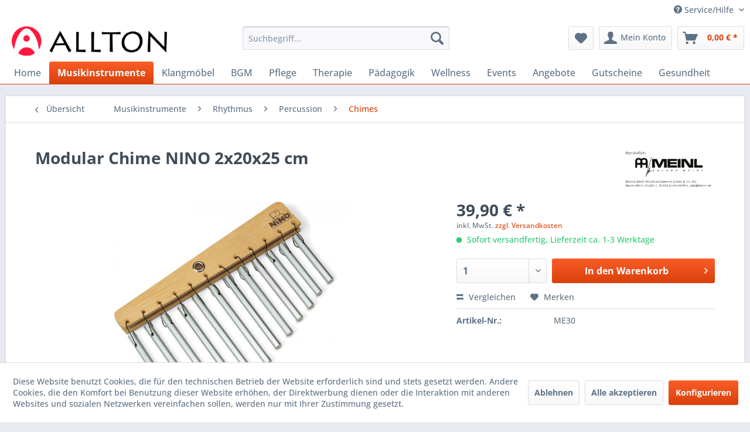

--- FILE ---
content_type: text/html; charset=UTF-8
request_url: https://shop.allton.de/musikinstrumente/rhythmus/percussion/chimes/35/modular-chime-nino-2x20x25-cm
body_size: 14592
content:
<!DOCTYPE html> <html class="no-js" lang="de" itemscope="itemscope" itemtype="https://schema.org/WebPage"> <head> <meta charset="utf-8"> <meta name="author" content="" /> <meta name="robots" content="index,follow" /> <meta name="revisit-after" content="15 days" /> <meta name="keywords" content="12, Stäbe, Chimes, StäbeChimes, Anzahl:, Material:, Silber, eloxierte, Aluminiumlegierung, Farbe:, Silver" /> <meta name="description" content="Modular Chime, NINO, 12 Stäbe" /> <meta property="og:type" content="product" /> <meta property="og:site_name" content="Allton" /> <meta property="og:url" content="https://shop.allton.de/musikinstrumente/rhythmus/percussion/chimes/35/modular-chime-nino-2x20x25-cm" /> <meta property="og:title" content="Modular Chime NINO 2x20x25 cm" /> <meta property="og:description" content="Chimes - 12 StäbeChimes - 12 Stäbe Anzahl: 12 Stäbe, Material: Silber eloxierte Aluminiumlegierung, Farbe: Silver" /> <meta property="og:image" content="https://shop.allton.de/media/image/06/96/6e/tempme30_2.jpg" /> <meta property="product:brand" content="NINO" /> <meta property="product:price" content="39,90" /> <meta property="product:product_link" content="https://shop.allton.de/musikinstrumente/rhythmus/percussion/chimes/35/modular-chime-nino-2x20x25-cm" /> <meta name="twitter:card" content="product" /> <meta name="twitter:site" content="Allton" /> <meta name="twitter:title" content="Modular Chime NINO 2x20x25 cm" /> <meta name="twitter:description" content="Chimes - 12 StäbeChimes - 12 Stäbe Anzahl: 12 Stäbe, Material: Silber eloxierte Aluminiumlegierung, Farbe: Silver" /> <meta name="twitter:image" content="https://shop.allton.de/media/image/06/96/6e/tempme30_2.jpg" /> <meta itemprop="copyrightHolder" content="Allton" /> <meta itemprop="copyrightYear" content="2014" /> <meta itemprop="isFamilyFriendly" content="True" /> <meta itemprop="image" content="https://shop.allton.de/media/image/62/97/3d/logo_allton.png" /> <meta name="viewport" content="width=device-width, initial-scale=1.0"> <meta name="mobile-web-app-capable" content="yes"> <meta name="apple-mobile-web-app-title" content="Allton"> <meta name="apple-mobile-web-app-capable" content="yes"> <meta name="apple-mobile-web-app-status-bar-style" content="default"> <link rel="apple-touch-icon-precomposed" href="/themes/Frontend/Responsive/frontend/_public/src/img/apple-touch-icon-precomposed.png"> <link rel="shortcut icon" href="https://shop.allton.de/media/unknown/f5/6e/13/favicon_1.ico"> <meta name="msapplication-navbutton-color" content="#D9400B" /> <meta name="application-name" content="Allton" /> <meta name="msapplication-starturl" content="https://shop.allton.de/" /> <meta name="msapplication-window" content="width=1024;height=768" /> <meta name="msapplication-TileImage" content="/themes/Frontend/Responsive/frontend/_public/src/img/win-tile-image.png"> <meta name="msapplication-TileColor" content="#D9400B"> <meta name="theme-color" content="#D9400B" /> <link rel="canonical" href="https://shop.allton.de/musikinstrumente/rhythmus/percussion/chimes/35/modular-chime-nino-2x20x25-cm" /> <title itemprop="name">Modular Chime NINO 2x20x25 cm | Chimes | Percussion | Rhythmus | Musikinstrumente | Allton</title> <link href="/web/cache/1768374093_139b236363f0e0b77521e35656ffe654.css" media="all" rel="stylesheet" type="text/css" /> <style>.db-box-shadow>div { box-shadow: black 5px 5px 15px -4px; }</style> </head> <body class="is--ctl-detail is--act-index" > <div data-paypalUnifiedMetaDataContainer="true" data-paypalUnifiedRestoreOrderNumberUrl="https://shop.allton.de/widgets/PaypalUnifiedOrderNumber/restoreOrderNumber" class="is--hidden"> </div> <div class="page-wrap"> <noscript class="noscript-main"> <div class="alert is--warning"> <div class="alert--icon"> <i class="icon--element icon--warning"></i> </div> <div class="alert--content"> Um Allton in vollem Umfang nutzen zu k&ouml;nnen, empfehlen wir Ihnen Javascript in Ihrem Browser zu aktiveren. </div> </div> </noscript> <header class="header-main"> <div class="top-bar"> <div class="container block-group"> <nav class="top-bar--navigation block" role="menubar">   <div class="navigation--entry entry--compare is--hidden" role="menuitem" aria-haspopup="true" data-drop-down-menu="true">   </div> <div class="navigation--entry entry--service has--drop-down" role="menuitem" aria-haspopup="true" data-drop-down-menu="true"> <i class="icon--service"></i> Service/Hilfe <ul class="service--list is--rounded" role="menu"> <li class="service--entry" role="menuitem"> <a class="service--link" href="https://shop.allton.de/registerFC/index/sValidation/H" title="Händler-Login" > Händler-Login </a> </li> <li class="service--entry" role="menuitem"> <a class="service--link" href="https://shop.allton.de/ueber-uns" title="Über uns" > Über uns </a> </li> <li class="service--entry" role="menuitem"> <a class="service--link" href="https://shop.allton.de/hilfe/support" title="Hilfe / Support" > Hilfe / Support </a> </li> <li class="service--entry" role="menuitem"> <a class="service--link" href="https://shop.allton.de/versand-und-zahlungsbedingungen" title="Versand und Zahlungsbedingungen" > Versand und Zahlungsbedingungen </a> </li> <li class="service--entry" role="menuitem"> <a class="service--link" href="https://shop.allton.de/widerrufsrecht" title="Widerrufsrecht" > Widerrufsrecht </a> </li> <li class="service--entry" role="menuitem"> <a class="service--link" href="https://shop.allton.de/datenschutz" title="Datenschutz" > Datenschutz </a> </li> <li class="service--entry" role="menuitem"> <a class="service--link" href="https://shop.allton.de/agb" title="AGB" > AGB </a> </li> <li class="service--entry" role="menuitem"> <a class="service--link" href="https://shop.allton.de/impressum" title="Impressum" > Impressum </a> </li> </ul> </div> </nav> </div> </div> <div class="container header--navigation"> <div class="logo-main block-group" role="banner"> <div class="logo--shop block"> <a class="logo--link" href="https://shop.allton.de/" title="Allton - zur Startseite wechseln"> <picture> <source srcset="https://shop.allton.de/media/image/62/97/3d/logo_allton.png" media="(min-width: 78.75em)"> <source srcset="https://shop.allton.de/media/image/62/97/3d/logo_allton.png" media="(min-width: 64em)"> <source srcset="https://shop.allton.de/media/image/62/97/3d/logo_allton.png" media="(min-width: 48em)"> <img srcset="https://shop.allton.de/media/image/62/97/3d/logo_allton.png" alt="Allton - zur Startseite wechseln" /> </picture> </a> </div> </div> <nav class="shop--navigation block-group"> <ul class="navigation--list block-group" role="menubar"> <li class="navigation--entry entry--menu-left" role="menuitem"> <a class="entry--link entry--trigger btn is--icon-left" href="#offcanvas--left" data-offcanvas="true" data-offCanvasSelector=".sidebar-main" aria-label="Menü"> <i class="icon--menu"></i> Menü </a> </li> <li class="navigation--entry entry--search" role="menuitem" data-search="true" aria-haspopup="true" data-minLength="3"> <a class="btn entry--link entry--trigger" href="#show-hide--search" title="Suche anzeigen / schließen" aria-label="Suche anzeigen / schließen"> <i class="icon--search"></i> <span class="search--display">Suchen</span> </a> <form action="/search" method="get" class="main-search--form"> <input type="search" name="sSearch" aria-label="Suchbegriff..." class="main-search--field" autocomplete="off" autocapitalize="off" placeholder="Suchbegriff..." maxlength="30" /> <button type="submit" class="main-search--button" aria-label="Suchen"> <i class="icon--search"></i> <span class="main-search--text">Suchen</span> </button> <div class="form--ajax-loader">&nbsp;</div> </form> <div class="main-search--results"></div> </li>  <li class="navigation--entry entry--notepad" role="menuitem"> <a href="https://shop.allton.de/note" title="Merkzettel" aria-label="Merkzettel" class="btn"> <i class="icon--heart"></i> </a> </li> <li class="navigation--entry entry--account with-slt" role="menuitem" data-offcanvas="true" data-offCanvasSelector=".account--dropdown-navigation"> <a href="https://shop.allton.de/account" title="Mein Konto" aria-label="Mein Konto" class="btn is--icon-left entry--link account--link"> <i class="icon--account"></i> <span class="account--display"> Mein Konto </span> </a> <div class="account--dropdown-navigation"> <div class="navigation--smartphone"> <div class="entry--close-off-canvas"> <a href="#close-account-menu" class="account--close-off-canvas" title="Menü schließen" aria-label="Menü schließen"> Menü schließen <i class="icon--arrow-right"></i> </a> </div> </div> <div class="account--menu is--rounded is--personalized"> <span class="navigation--headline"> Mein Konto </span> <div class="account--menu-container"> <ul class="sidebar--navigation navigation--list is--level0 show--active-items"> <li class="navigation--entry"> <span class="navigation--signin"> <a href="https://shop.allton.de/account#hide-registration" class="blocked--link btn is--primary navigation--signin-btn" data-collapseTarget="#registration" data-action="close"> Anmelden </a> <span class="navigation--register"> oder <a href="https://shop.allton.de/account#show-registration" class="blocked--link" data-collapseTarget="#registration" data-action="open"> registrieren </a> </span> </span> </li> <li class="navigation--entry"> <a href="https://shop.allton.de/account" title="Übersicht" class="navigation--link"> Übersicht </a> </li> <li class="navigation--entry"> <a href="https://shop.allton.de/account/profile" title="Persönliche Daten" class="navigation--link" rel="nofollow"> Persönliche Daten </a> </li> <li class="navigation--entry"> <a href="https://shop.allton.de/address/index/sidebar/" title="Adressen" class="navigation--link" rel="nofollow"> Adressen </a> </li> <li class="navigation--entry"> <a href="https://shop.allton.de/account/payment" title="Zahlungsarten" class="navigation--link" rel="nofollow"> Zahlungsarten </a> </li> <li class="navigation--entry"> <a href="https://shop.allton.de/account/orders" title="Bestellungen" class="navigation--link" rel="nofollow"> Bestellungen </a> </li> <li class="navigation--entry"> <a href="https://shop.allton.de/account/downloads" title="Sofortdownloads" class="navigation--link" rel="nofollow"> Sofortdownloads </a> </li> <li class="navigation--entry"> <a href="https://shop.allton.de/note" title="Merkzettel" class="navigation--link" rel="nofollow"> Merkzettel </a> </li> </ul> </div> </div> </div> </li> <li class="navigation--entry entry--cart" role="menuitem"> <a class="btn is--icon-left cart--link" href="https://shop.allton.de/checkout/cart" title="Warenkorb" aria-label="Warenkorb"> <span class="cart--display"> Warenkorb </span> <span class="badge is--primary is--minimal cart--quantity is--hidden">0</span> <i class="icon--basket"></i> <span class="cart--amount"> 0,00&nbsp;&euro; * </span> </a> <div class="ajax-loader">&nbsp;</div> </li>  </ul> </nav> <div class="container--ajax-cart" data-collapse-cart="true" data-displayMode="offcanvas"></div> </div> </header> <nav class="navigation-main"> <div class="container" data-menu-scroller="true" data-listSelector=".navigation--list.container" data-viewPortSelector=".navigation--list-wrapper"> <div class="navigation--list-wrapper"> <ul class="navigation--list container" role="menubar" itemscope="itemscope" itemtype="https://schema.org/SiteNavigationElement"> <li class="navigation--entry is--home" role="menuitem"><a class="navigation--link is--first" href="https://shop.allton.de/" title="Home" aria-label="Home" itemprop="url"><span itemprop="name">Home</span></a></li><li class="navigation--entry is--active" role="menuitem"><a class="navigation--link is--active" href="https://shop.allton.de/musikinstrumente/" title="Musikinstrumente" aria-label="Musikinstrumente" itemprop="url"><span itemprop="name">Musikinstrumente</span></a></li><li class="navigation--entry" role="menuitem"><a class="navigation--link" href="https://shop.allton.de/klangmoebel/" title="Klangmöbel" aria-label="Klangmöbel" itemprop="url"><span itemprop="name">Klangmöbel</span></a></li><li class="navigation--entry" role="menuitem"><a class="navigation--link" href="https://shop.allton.de/bgm/" title="BGM" aria-label="BGM" itemprop="url"><span itemprop="name">BGM</span></a></li><li class="navigation--entry" role="menuitem"><a class="navigation--link" href="https://shop.allton.de/pflege/" title="Pflege" aria-label="Pflege" itemprop="url"><span itemprop="name">Pflege</span></a></li><li class="navigation--entry" role="menuitem"><a class="navigation--link" href="https://shop.allton.de/therapie/" title="Therapie" aria-label="Therapie" itemprop="url"><span itemprop="name">Therapie</span></a></li><li class="navigation--entry" role="menuitem"><a class="navigation--link" href="https://shop.allton.de/paedagogik/" title="Pädagogik" aria-label="Pädagogik" itemprop="url"><span itemprop="name">Pädagogik</span></a></li><li class="navigation--entry" role="menuitem"><a class="navigation--link" href="https://shop.allton.de/wellness/" title="Wellness " aria-label="Wellness " itemprop="url"><span itemprop="name">Wellness </span></a></li><li class="navigation--entry" role="menuitem"><a class="navigation--link" href="https://shop.allton.de/events/" title="Events" aria-label="Events" itemprop="url"><span itemprop="name">Events</span></a></li><li class="navigation--entry" role="menuitem"><a class="navigation--link" href="https://shop.allton.de/angebote/" title="Angebote" aria-label="Angebote" itemprop="url"><span itemprop="name">Angebote</span></a></li><li class="navigation--entry" role="menuitem"><a class="navigation--link" href="https://shop.allton.de/gutscheine/" title="Gutscheine" aria-label="Gutscheine" itemprop="url"><span itemprop="name">Gutscheine</span></a></li><li class="navigation--entry" role="menuitem"><a class="navigation--link" href="https://shop.allton.de/gesundheit/" title="Gesundheit" aria-label="Gesundheit" itemprop="url"><span itemprop="name">Gesundheit</span></a></li> </ul> </div> </div> </nav> <section class="content-main container block-group"> <nav class="content--breadcrumb block"> <a class="breadcrumb--button breadcrumb--link" href="https://shop.allton.de/musikinstrumente/rhythmus/percussion/chimes/" title="Übersicht"> <i class="icon--arrow-left"></i> <span class="breadcrumb--title">Übersicht</span> </a> <ul class="breadcrumb--list" role="menu" itemscope itemtype="https://schema.org/BreadcrumbList"> <li role="menuitem" class="breadcrumb--entry" itemprop="itemListElement" itemscope itemtype="https://schema.org/ListItem"> <a class="breadcrumb--link" href="https://shop.allton.de/musikinstrumente/" title="Musikinstrumente" itemprop="item"> <link itemprop="url" href="https://shop.allton.de/musikinstrumente/" /> <span class="breadcrumb--title" itemprop="name">Musikinstrumente</span> </a> <meta itemprop="position" content="0" /> </li> <li role="none" class="breadcrumb--separator"> <i class="icon--arrow-right"></i> </li> <li role="menuitem" class="breadcrumb--entry" itemprop="itemListElement" itemscope itemtype="https://schema.org/ListItem"> <a class="breadcrumb--link" href="https://shop.allton.de/musikinstrumente/rhythmus/" title="Rhythmus" itemprop="item"> <link itemprop="url" href="https://shop.allton.de/musikinstrumente/rhythmus/" /> <span class="breadcrumb--title" itemprop="name">Rhythmus</span> </a> <meta itemprop="position" content="1" /> </li> <li role="none" class="breadcrumb--separator"> <i class="icon--arrow-right"></i> </li> <li role="menuitem" class="breadcrumb--entry" itemprop="itemListElement" itemscope itemtype="https://schema.org/ListItem"> <a class="breadcrumb--link" href="https://shop.allton.de/musikinstrumente/rhythmus/percussion/" title="Percussion" itemprop="item"> <link itemprop="url" href="https://shop.allton.de/musikinstrumente/rhythmus/percussion/" /> <span class="breadcrumb--title" itemprop="name">Percussion</span> </a> <meta itemprop="position" content="2" /> </li> <li role="none" class="breadcrumb--separator"> <i class="icon--arrow-right"></i> </li> <li role="menuitem" class="breadcrumb--entry is--active" itemprop="itemListElement" itemscope itemtype="https://schema.org/ListItem"> <a class="breadcrumb--link" href="https://shop.allton.de/musikinstrumente/rhythmus/percussion/chimes/" title="Chimes" itemprop="item"> <link itemprop="url" href="https://shop.allton.de/musikinstrumente/rhythmus/percussion/chimes/" /> <span class="breadcrumb--title" itemprop="name">Chimes</span> </a> <meta itemprop="position" content="3" /> </li> </ul> </nav> <nav class="product--navigation"> <a href="#" class="navigation--link link--prev"> <div class="link--prev-button"> <span class="link--prev-inner">Zurück</span> </div> <div class="image--wrapper"> <div class="image--container"></div> </div> </a> <a href="#" class="navigation--link link--next"> <div class="link--next-button"> <span class="link--next-inner">Vor</span> </div> <div class="image--wrapper"> <div class="image--container"></div> </div> </a> </nav> <div class="content-main--inner"> <div id='cookie-consent' class='off-canvas is--left block-transition' data-cookie-consent-manager='true' data-cookieTimeout='60'> <div class='cookie-consent--header cookie-consent--close'> Cookie-Einstellungen <i class="icon--arrow-right"></i> </div> <div class='cookie-consent--description'> Diese Website benutzt Cookies, die für den technischen Betrieb der Website erforderlich sind und stets gesetzt werden. Andere Cookies, die den Komfort bei Benutzung dieser Website erhöhen, der Direktwerbung dienen oder die Interaktion mit anderen Websites und sozialen Netzwerken vereinfachen sollen, werden nur mit Ihrer Zustimmung gesetzt. </div> <div class='cookie-consent--configuration'> <div class='cookie-consent--configuration-header'> <div class='cookie-consent--configuration-header-text'>Konfiguration</div> </div> <div class='cookie-consent--configuration-main'> <div class='cookie-consent--group'> <input type="hidden" class="cookie-consent--group-name" value="technical" /> <label class="cookie-consent--group-state cookie-consent--state-input cookie-consent--required"> <input type="checkbox" name="technical-state" class="cookie-consent--group-state-input" disabled="disabled" checked="checked"/> <span class="cookie-consent--state-input-element"></span> </label> <div class='cookie-consent--group-title' data-collapse-panel='true' data-contentSiblingSelector=".cookie-consent--group-container"> <div class="cookie-consent--group-title-label cookie-consent--state-label"> Technisch erforderlich </div> <span class="cookie-consent--group-arrow is-icon--right"> <i class="icon--arrow-right"></i> </span> </div> <div class='cookie-consent--group-container'> <div class='cookie-consent--group-description'> Diese Cookies sind für die Grundfunktionen des Shops notwendig. </div> <div class='cookie-consent--cookies-container'> <div class='cookie-consent--cookie'> <input type="hidden" class="cookie-consent--cookie-name" value="cookieDeclined" /> <label class="cookie-consent--cookie-state cookie-consent--state-input cookie-consent--required"> <input type="checkbox" name="cookieDeclined-state" class="cookie-consent--cookie-state-input" disabled="disabled" checked="checked" /> <span class="cookie-consent--state-input-element"></span> </label> <div class='cookie--label cookie-consent--state-label'> "Alle Cookies ablehnen" Cookie </div> </div> <div class='cookie-consent--cookie'> <input type="hidden" class="cookie-consent--cookie-name" value="allowCookie" /> <label class="cookie-consent--cookie-state cookie-consent--state-input cookie-consent--required"> <input type="checkbox" name="allowCookie-state" class="cookie-consent--cookie-state-input" disabled="disabled" checked="checked" /> <span class="cookie-consent--state-input-element"></span> </label> <div class='cookie--label cookie-consent--state-label'> "Alle Cookies annehmen" Cookie </div> </div> <div class='cookie-consent--cookie'> <input type="hidden" class="cookie-consent--cookie-name" value="shop" /> <label class="cookie-consent--cookie-state cookie-consent--state-input cookie-consent--required"> <input type="checkbox" name="shop-state" class="cookie-consent--cookie-state-input" disabled="disabled" checked="checked" /> <span class="cookie-consent--state-input-element"></span> </label> <div class='cookie--label cookie-consent--state-label'> Ausgewählter Shop </div> </div> <div class='cookie-consent--cookie'> <input type="hidden" class="cookie-consent--cookie-name" value="csrf_token" /> <label class="cookie-consent--cookie-state cookie-consent--state-input cookie-consent--required"> <input type="checkbox" name="csrf_token-state" class="cookie-consent--cookie-state-input" disabled="disabled" checked="checked" /> <span class="cookie-consent--state-input-element"></span> </label> <div class='cookie--label cookie-consent--state-label'> CSRF-Token </div> </div> <div class='cookie-consent--cookie'> <input type="hidden" class="cookie-consent--cookie-name" value="cookiePreferences" /> <label class="cookie-consent--cookie-state cookie-consent--state-input cookie-consent--required"> <input type="checkbox" name="cookiePreferences-state" class="cookie-consent--cookie-state-input" disabled="disabled" checked="checked" /> <span class="cookie-consent--state-input-element"></span> </label> <div class='cookie--label cookie-consent--state-label'> Cookie-Einstellungen </div> </div> <div class='cookie-consent--cookie'> <input type="hidden" class="cookie-consent--cookie-name" value="x-cache-context-hash" /> <label class="cookie-consent--cookie-state cookie-consent--state-input cookie-consent--required"> <input type="checkbox" name="x-cache-context-hash-state" class="cookie-consent--cookie-state-input" disabled="disabled" checked="checked" /> <span class="cookie-consent--state-input-element"></span> </label> <div class='cookie--label cookie-consent--state-label'> Individuelle Preise </div> </div> <div class='cookie-consent--cookie'> <input type="hidden" class="cookie-consent--cookie-name" value="klicktipp" /> <label class="cookie-consent--cookie-state cookie-consent--state-input cookie-consent--required"> <input type="checkbox" name="klicktipp-state" class="cookie-consent--cookie-state-input" disabled="disabled" checked="checked" /> <span class="cookie-consent--state-input-element"></span> </label> <div class='cookie--label cookie-consent--state-label'> Klick-Tipp Automation </div> </div> <div class='cookie-consent--cookie'> <input type="hidden" class="cookie-consent--cookie-name" value="slt" /> <label class="cookie-consent--cookie-state cookie-consent--state-input cookie-consent--required"> <input type="checkbox" name="slt-state" class="cookie-consent--cookie-state-input" disabled="disabled" checked="checked" /> <span class="cookie-consent--state-input-element"></span> </label> <div class='cookie--label cookie-consent--state-label'> Kunden-Wiedererkennung </div> </div> <div class='cookie-consent--cookie'> <input type="hidden" class="cookie-consent--cookie-name" value="nocache" /> <label class="cookie-consent--cookie-state cookie-consent--state-input cookie-consent--required"> <input type="checkbox" name="nocache-state" class="cookie-consent--cookie-state-input" disabled="disabled" checked="checked" /> <span class="cookie-consent--state-input-element"></span> </label> <div class='cookie--label cookie-consent--state-label'> Kundenspezifisches Caching </div> </div> <div class='cookie-consent--cookie'> <input type="hidden" class="cookie-consent--cookie-name" value="paypal-cookies" /> <label class="cookie-consent--cookie-state cookie-consent--state-input cookie-consent--required"> <input type="checkbox" name="paypal-cookies-state" class="cookie-consent--cookie-state-input" disabled="disabled" checked="checked" /> <span class="cookie-consent--state-input-element"></span> </label> <div class='cookie--label cookie-consent--state-label'> PayPal-Zahlungen </div> </div> <div class='cookie-consent--cookie'> <input type="hidden" class="cookie-consent--cookie-name" value="session" /> <label class="cookie-consent--cookie-state cookie-consent--state-input cookie-consent--required"> <input type="checkbox" name="session-state" class="cookie-consent--cookie-state-input" disabled="disabled" checked="checked" /> <span class="cookie-consent--state-input-element"></span> </label> <div class='cookie--label cookie-consent--state-label'> Session </div> </div> <div class='cookie-consent--cookie'> <input type="hidden" class="cookie-consent--cookie-name" value="currency" /> <label class="cookie-consent--cookie-state cookie-consent--state-input cookie-consent--required"> <input type="checkbox" name="currency-state" class="cookie-consent--cookie-state-input" disabled="disabled" checked="checked" /> <span class="cookie-consent--state-input-element"></span> </label> <div class='cookie--label cookie-consent--state-label'> Währungswechsel </div> </div> </div> </div> </div> <div class='cookie-consent--group'> <input type="hidden" class="cookie-consent--group-name" value="comfort" /> <label class="cookie-consent--group-state cookie-consent--state-input"> <input type="checkbox" name="comfort-state" class="cookie-consent--group-state-input"/> <span class="cookie-consent--state-input-element"></span> </label> <div class='cookie-consent--group-title' data-collapse-panel='true' data-contentSiblingSelector=".cookie-consent--group-container"> <div class="cookie-consent--group-title-label cookie-consent--state-label"> Komfortfunktionen </div> <span class="cookie-consent--group-arrow is-icon--right"> <i class="icon--arrow-right"></i> </span> </div> <div class='cookie-consent--group-container'> <div class='cookie-consent--group-description'> Diese Cookies werden genutzt um das Einkaufserlebnis noch ansprechender zu gestalten, beispielsweise für die Wiedererkennung des Besuchers. </div> <div class='cookie-consent--cookies-container'> <div class='cookie-consent--cookie'> <input type="hidden" class="cookie-consent--cookie-name" value="sUniqueID" /> <label class="cookie-consent--cookie-state cookie-consent--state-input"> <input type="checkbox" name="sUniqueID-state" class="cookie-consent--cookie-state-input" /> <span class="cookie-consent--state-input-element"></span> </label> <div class='cookie--label cookie-consent--state-label'> Merkzettel </div> </div> </div> </div> </div> <div class='cookie-consent--group'> <input type="hidden" class="cookie-consent--group-name" value="statistics" /> <label class="cookie-consent--group-state cookie-consent--state-input"> <input type="checkbox" name="statistics-state" class="cookie-consent--group-state-input"/> <span class="cookie-consent--state-input-element"></span> </label> <div class='cookie-consent--group-title' data-collapse-panel='true' data-contentSiblingSelector=".cookie-consent--group-container"> <div class="cookie-consent--group-title-label cookie-consent--state-label"> Statistik & Tracking </div> <span class="cookie-consent--group-arrow is-icon--right"> <i class="icon--arrow-right"></i> </span> </div> <div class='cookie-consent--group-container'> <div class='cookie-consent--cookies-container'> <div class='cookie-consent--cookie'> <input type="hidden" class="cookie-consent--cookie-name" value="x-ua-device" /> <label class="cookie-consent--cookie-state cookie-consent--state-input"> <input type="checkbox" name="x-ua-device-state" class="cookie-consent--cookie-state-input" /> <span class="cookie-consent--state-input-element"></span> </label> <div class='cookie--label cookie-consent--state-label'> Endgeräteerkennung </div> </div> <div class='cookie-consent--cookie'> <input type="hidden" class="cookie-consent--cookie-name" value="partner" /> <label class="cookie-consent--cookie-state cookie-consent--state-input"> <input type="checkbox" name="partner-state" class="cookie-consent--cookie-state-input" /> <span class="cookie-consent--state-input-element"></span> </label> <div class='cookie--label cookie-consent--state-label'> Partnerprogramm </div> </div> </div> </div> </div> </div> </div> <div class="cookie-consent--save"> <input class="cookie-consent--save-button btn is--primary" type="button" value="Einstellungen speichern" /> </div> </div> <aside class="sidebar-main off-canvas"> <div class="navigation--smartphone"> <ul class="navigation--list "> <li class="navigation--entry entry--close-off-canvas"> <a href="#close-categories-menu" title="Menü schließen" class="navigation--link"> Menü schließen <i class="icon--arrow-right"></i> </a> </li> </ul> <div class="mobile--switches">   </div> </div> <div class="sidebar--categories-wrapper" data-subcategory-nav="true" data-mainCategoryId="3" data-categoryId="124" data-fetchUrl="/widgets/listing/getCategory/categoryId/124"> <div class="categories--headline navigation--headline"> Kategorien </div> <div class="sidebar--categories-navigation"> <ul class="sidebar--navigation categories--navigation navigation--list is--drop-down is--level0 is--rounded" role="menu"> <li class="navigation--entry is--active has--sub-categories has--sub-children" role="menuitem"> <a class="navigation--link is--active has--sub-categories link--go-forward" href="https://shop.allton.de/musikinstrumente/" data-categoryId="12" data-fetchUrl="/widgets/listing/getCategory/categoryId/12" title="Musikinstrumente" > Musikinstrumente <span class="is--icon-right"> <i class="icon--arrow-right"></i> </span> </a> <ul class="sidebar--navigation categories--navigation navigation--list is--level1 is--rounded" role="menu"> <li class="navigation--entry has--sub-children" role="menuitem"> <a class="navigation--link link--go-forward" href="https://shop.allton.de/musikinstrumente/klanginstrumente/" data-categoryId="51" data-fetchUrl="/widgets/listing/getCategory/categoryId/51" title="Klanginstrumente" > Klanginstrumente <span class="is--icon-right"> <i class="icon--arrow-right"></i> </span> </a> </li> <li class="navigation--entry has--sub-children" role="menuitem"> <a class="navigation--link link--go-forward" href="https://shop.allton.de/musikinstrumente/melodieinstrumente/" data-categoryId="50" data-fetchUrl="/widgets/listing/getCategory/categoryId/50" title="Melodieinstrumente" > Melodieinstrumente <span class="is--icon-right"> <i class="icon--arrow-right"></i> </span> </a> </li> <li class="navigation--entry is--active has--sub-categories has--sub-children" role="menuitem"> <a class="navigation--link is--active has--sub-categories link--go-forward" href="https://shop.allton.de/musikinstrumente/rhythmus/" data-categoryId="49" data-fetchUrl="/widgets/listing/getCategory/categoryId/49" title="Rhythmus" > Rhythmus <span class="is--icon-right"> <i class="icon--arrow-right"></i> </span> </a> <ul class="sidebar--navigation categories--navigation navigation--list is--level2 navigation--level-high is--rounded" role="menu"> <li class="navigation--entry has--sub-children" role="menuitem"> <a class="navigation--link link--go-forward" href="https://shop.allton.de/musikinstrumente/rhythmus/trommeln/" data-categoryId="57" data-fetchUrl="/widgets/listing/getCategory/categoryId/57" title="Trommeln" > Trommeln <span class="is--icon-right"> <i class="icon--arrow-right"></i> </span> </a> </li> <li class="navigation--entry is--active has--sub-categories has--sub-children" role="menuitem"> <a class="navigation--link is--active has--sub-categories link--go-forward" href="https://shop.allton.de/musikinstrumente/rhythmus/percussion/" data-categoryId="58" data-fetchUrl="/widgets/listing/getCategory/categoryId/58" title="Percussion" > Percussion <span class="is--icon-right"> <i class="icon--arrow-right"></i> </span> </a> <ul class="sidebar--navigation categories--navigation navigation--list is--level3 navigation--level-high is--rounded" role="menu"> <li class="navigation--entry" role="menuitem"> <a class="navigation--link" href="https://shop.allton.de/musikinstrumente/rhythmus/percussion/regenstaebe/" data-categoryId="117" data-fetchUrl="/widgets/listing/getCategory/categoryId/117" title="Regenstäbe" > Regenstäbe </a> </li> <li class="navigation--entry" role="menuitem"> <a class="navigation--link" href="https://shop.allton.de/musikinstrumente/rhythmus/percussion/claves/" data-categoryId="118" data-fetchUrl="/widgets/listing/getCategory/categoryId/118" title="Claves" > Claves </a> </li> <li class="navigation--entry" role="menuitem"> <a class="navigation--link" href="https://shop.allton.de/musikinstrumente/rhythmus/percussion/rasseln-und-shaker/" data-categoryId="119" data-fetchUrl="/widgets/listing/getCategory/categoryId/119" title="Rasseln und Shaker" > Rasseln und Shaker </a> </li> <li class="navigation--entry" role="menuitem"> <a class="navigation--link" href="https://shop.allton.de/musikinstrumente/rhythmus/percussion/guiros/" data-categoryId="120" data-fetchUrl="/widgets/listing/getCategory/categoryId/120" title="Guiros" > Guiros </a> </li> <li class="navigation--entry" role="menuitem"> <a class="navigation--link" href="https://shop.allton.de/musikinstrumente/rhythmus/percussion/agogos/" data-categoryId="121" data-fetchUrl="/widgets/listing/getCategory/categoryId/121" title="Agogos" > Agogos </a> </li> <li class="navigation--entry" role="menuitem"> <a class="navigation--link" href="https://shop.allton.de/musikinstrumente/rhythmus/percussion/zimbeln/" data-categoryId="122" data-fetchUrl="/widgets/listing/getCategory/categoryId/122" title="Zimbeln" > Zimbeln </a> </li> <li class="navigation--entry" role="menuitem"> <a class="navigation--link" href="https://shop.allton.de/musikinstrumente/rhythmus/percussion/triangeln/" data-categoryId="123" data-fetchUrl="/widgets/listing/getCategory/categoryId/123" title="Triangeln" > Triangeln </a> </li> <li class="navigation--entry is--active" role="menuitem"> <a class="navigation--link is--active" href="https://shop.allton.de/musikinstrumente/rhythmus/percussion/chimes/" data-categoryId="124" data-fetchUrl="/widgets/listing/getCategory/categoryId/124" title="Chimes" > Chimes </a> </li> <li class="navigation--entry" role="menuitem"> <a class="navigation--link" href="https://shop.allton.de/musikinstrumente/rhythmus/percussion/schellenbaender/" data-categoryId="125" data-fetchUrl="/widgets/listing/getCategory/categoryId/125" title="Schellenbänder" > Schellenbänder </a> </li> <li class="navigation--entry" role="menuitem"> <a class="navigation--link" href="https://shop.allton.de/musikinstrumente/rhythmus/percussion/schellentambourine/" data-categoryId="126" data-fetchUrl="/widgets/listing/getCategory/categoryId/126" title="Schellentambourine" > Schellentambourine </a> </li> <li class="navigation--entry" role="menuitem"> <a class="navigation--link" href="https://shop.allton.de/musikinstrumente/rhythmus/percussion/cabasas/" data-categoryId="127" data-fetchUrl="/widgets/listing/getCategory/categoryId/127" title="Cabasas" > Cabasas </a> </li> <li class="navigation--entry" role="menuitem"> <a class="navigation--link" href="https://shop.allton.de/musikinstrumente/rhythmus/percussion/schellenringe/" data-categoryId="128" data-fetchUrl="/widgets/listing/getCategory/categoryId/128" title="Schellenringe" > Schellenringe </a> </li> <li class="navigation--entry" role="menuitem"> <a class="navigation--link" href="https://shop.allton.de/musikinstrumente/rhythmus/percussion/ruehrxylophone/" data-categoryId="129" data-fetchUrl="/widgets/listing/getCategory/categoryId/129" title="Rührxylophone" > Rührxylophone </a> </li> <li class="navigation--entry" role="menuitem"> <a class="navigation--link" href="https://shop.allton.de/musikinstrumente/rhythmus/percussion/sets/" data-categoryId="130" data-fetchUrl="/widgets/listing/getCategory/categoryId/130" title="Sets" > Sets </a> </li> <li class="navigation--entry" role="menuitem"> <a class="navigation--link" href="https://shop.allton.de/musikinstrumente/rhythmus/percussion/holzblocktrommeln/" data-categoryId="131" data-fetchUrl="/widgets/listing/getCategory/categoryId/131" title="Holzblocktrommeln" > Holzblocktrommeln </a> </li> <li class="navigation--entry" role="menuitem"> <a class="navigation--link" href="https://shop.allton.de/musikinstrumente/rhythmus/percussion/effekt-instrumente/" data-categoryId="132" data-fetchUrl="/widgets/listing/getCategory/categoryId/132" title="Effekt-instrumente" > Effekt-instrumente </a> </li> <li class="navigation--entry" role="menuitem"> <a class="navigation--link" href="https://shop.allton.de/musikinstrumente/rhythmus/percussion/naturgeraeusche/" data-categoryId="133" data-fetchUrl="/widgets/listing/getCategory/categoryId/133" title="Naturgeräusche" > Naturgeräusche </a> </li> </ul> </li> <li class="navigation--entry has--sub-children" role="menuitem"> <a class="navigation--link link--go-forward" href="https://shop.allton.de/musikinstrumente/rhythmus/schlaegel/" data-categoryId="60" data-fetchUrl="/widgets/listing/getCategory/categoryId/60" title="Schlägel" > Schlägel <span class="is--icon-right"> <i class="icon--arrow-right"></i> </span> </a> </li> <li class="navigation--entry" role="menuitem"> <a class="navigation--link" href="https://shop.allton.de/musikinstrumente/rhythmus/cajons/" data-categoryId="59" data-fetchUrl="/widgets/listing/getCategory/categoryId/59" title="Cajons" > Cajons </a> </li> </ul> </li> <li class="navigation--entry has--sub-children" role="menuitem"> <a class="navigation--link link--go-forward" href="https://shop.allton.de/musikinstrumente/outdoor-aussenklang/" data-categoryId="149" data-fetchUrl="/widgets/listing/getCategory/categoryId/149" title="Outdoor - Außenklang " > Outdoor - Außenklang <span class="is--icon-right"> <i class="icon--arrow-right"></i> </span> </a> </li> </ul> </li> <li class="navigation--entry has--sub-children" role="menuitem"> <a class="navigation--link link--go-forward" href="https://shop.allton.de/klangmoebel/" data-categoryId="52" data-fetchUrl="/widgets/listing/getCategory/categoryId/52" title="Klangmöbel" > Klangmöbel <span class="is--icon-right"> <i class="icon--arrow-right"></i> </span> </a> </li> <li class="navigation--entry has--sub-children" role="menuitem"> <a class="navigation--link link--go-forward" href="https://shop.allton.de/bgm/" data-categoryId="6" data-fetchUrl="/widgets/listing/getCategory/categoryId/6" title="BGM" > BGM <span class="is--icon-right"> <i class="icon--arrow-right"></i> </span> </a> </li> <li class="navigation--entry has--sub-children" role="menuitem"> <a class="navigation--link link--go-forward" href="https://shop.allton.de/pflege/" data-categoryId="7" data-fetchUrl="/widgets/listing/getCategory/categoryId/7" title="Pflege" > Pflege <span class="is--icon-right"> <i class="icon--arrow-right"></i> </span> </a> </li> <li class="navigation--entry has--sub-children" role="menuitem"> <a class="navigation--link link--go-forward" href="https://shop.allton.de/therapie/" data-categoryId="4" data-fetchUrl="/widgets/listing/getCategory/categoryId/4" title="Therapie" > Therapie <span class="is--icon-right"> <i class="icon--arrow-right"></i> </span> </a> </li> <li class="navigation--entry has--sub-children" role="menuitem"> <a class="navigation--link link--go-forward" href="https://shop.allton.de/paedagogik/" data-categoryId="8" data-fetchUrl="/widgets/listing/getCategory/categoryId/8" title="Pädagogik" > Pädagogik <span class="is--icon-right"> <i class="icon--arrow-right"></i> </span> </a> </li> <li class="navigation--entry has--sub-children" role="menuitem"> <a class="navigation--link link--go-forward" href="https://shop.allton.de/wellness/" data-categoryId="9" data-fetchUrl="/widgets/listing/getCategory/categoryId/9" title="Wellness " > Wellness <span class="is--icon-right"> <i class="icon--arrow-right"></i> </span> </a> </li> <li class="navigation--entry has--sub-children" role="menuitem"> <a class="navigation--link link--go-forward" href="https://shop.allton.de/events/" data-categoryId="156" data-fetchUrl="/widgets/listing/getCategory/categoryId/156" title="Events" > Events <span class="is--icon-right"> <i class="icon--arrow-right"></i> </span> </a> </li> <li class="navigation--entry" role="menuitem"> <a class="navigation--link" href="https://shop.allton.de/angebote/" data-categoryId="10" data-fetchUrl="/widgets/listing/getCategory/categoryId/10" title="Angebote" > Angebote </a> </li> <li class="navigation--entry" role="menuitem"> <a class="navigation--link" href="https://shop.allton.de/gutscheine/" data-categoryId="147" data-fetchUrl="/widgets/listing/getCategory/categoryId/147" title="Gutscheine" > Gutscheine </a> </li> <li class="navigation--entry has--sub-children" role="menuitem"> <a class="navigation--link link--go-forward" href="https://shop.allton.de/gesundheit/" data-categoryId="170" data-fetchUrl="/widgets/listing/getCategory/categoryId/170" title="Gesundheit" > Gesundheit <span class="is--icon-right"> <i class="icon--arrow-right"></i> </span> </a> </li> </ul> </div> <div class="shop-sites--container is--rounded"> <div class="shop-sites--headline navigation--headline"> Informationen </div> <ul class="shop-sites--navigation sidebar--navigation navigation--list is--drop-down is--level0" role="menu"> <li class="navigation--entry" role="menuitem"> <a class="navigation--link" href="https://shop.allton.de/registerFC/index/sValidation/H" title="Händler-Login" data-categoryId="21" data-fetchUrl="/widgets/listing/getCustomPage/pageId/21" > Händler-Login </a> </li> <li class="navigation--entry" role="menuitem"> <a class="navigation--link" href="https://shop.allton.de/ueber-uns" title="Über uns" data-categoryId="9" data-fetchUrl="/widgets/listing/getCustomPage/pageId/9" > Über uns </a> </li> <li class="navigation--entry" role="menuitem"> <a class="navigation--link" href="https://shop.allton.de/hilfe/support" title="Hilfe / Support" data-categoryId="2" data-fetchUrl="/widgets/listing/getCustomPage/pageId/2" > Hilfe / Support </a> </li> <li class="navigation--entry" role="menuitem"> <a class="navigation--link" href="https://shop.allton.de/versand-und-zahlungsbedingungen" title="Versand und Zahlungsbedingungen" data-categoryId="6" data-fetchUrl="/widgets/listing/getCustomPage/pageId/6" > Versand und Zahlungsbedingungen </a> </li> <li class="navigation--entry" role="menuitem"> <a class="navigation--link" href="https://shop.allton.de/widerrufsrecht" title="Widerrufsrecht" data-categoryId="8" data-fetchUrl="/widgets/listing/getCustomPage/pageId/8" > Widerrufsrecht </a> </li> <li class="navigation--entry" role="menuitem"> <a class="navigation--link" href="https://shop.allton.de/datenschutz" title="Datenschutz" data-categoryId="7" data-fetchUrl="/widgets/listing/getCustomPage/pageId/7" > Datenschutz </a> </li> <li class="navigation--entry" role="menuitem"> <a class="navigation--link" href="https://shop.allton.de/agb" title="AGB" data-categoryId="4" data-fetchUrl="/widgets/listing/getCustomPage/pageId/4" > AGB </a> </li> <li class="navigation--entry" role="menuitem"> <a class="navigation--link" href="https://shop.allton.de/impressum" title="Impressum" data-categoryId="3" data-fetchUrl="/widgets/listing/getCustomPage/pageId/3" > Impressum </a> </li> </ul> </div> <div class="panel is--rounded paypal--sidebar"> <div class="panel--body is--wide paypal--sidebar-inner"> <div data-paypalUnifiedInstallmentsBanner="true" data-ratio="1x1" data-currency="EUR" data-buyerCountry="DE" > </div> </div> </div> </div> </aside> <div class="content--wrapper"> <div class="content product--details" itemscope itemtype="https://schema.org/Product" data-product-navigation="/widgets/listing/productNavigation" data-category-id="124" data-main-ordernumber="ME30" data-ajax-wishlist="true" data-compare-ajax="true" data-ajax-variants-container="true"> <header class="product--header"> <div class="product--info"> <h1 class="product--title" itemprop="name"> Modular Chime NINO 2x20x25 cm </h1> <div class="product--supplier"> <a href="https://shop.allton.de/nino/" title="Weitere Artikel von NINO" class="product--supplier-link"> <img src="https://shop.allton.de/media/image/a6/6d/3f/Logo-Meinl.jpg" alt="NINO"> </a> </div> </div> </header> <div class="product--detail-upper block-group"> <div class="product--image-container image-slider product--image-zoom" data-image-slider="true" data-image-gallery="true" data-maxZoom="0" data-thumbnails=".image--thumbnails" > <div class="image-slider--container no--thumbnails"> <div class="image-slider--slide"> <div class="image--box image-slider--item"> <span class="image--element" data-img-large="https://shop.allton.de/media/image/c9/bd/04/tempme30_2_1280x1280.jpg" data-img-small="https://shop.allton.de/media/image/1b/e6/48/tempme30_2_200x200.jpg" data-img-original="https://shop.allton.de/media/image/06/96/6e/tempme30_2.jpg" data-alt="me30.jpg"> <span class="image--media"> <img srcset="https://shop.allton.de/media/image/c8/c9/65/tempme30_2_600x600.jpg, https://shop.allton.de/media/image/g0/80/b0/tempme30_2_600x600@2x.jpg 2x" src="https://shop.allton.de/media/image/c8/c9/65/tempme30_2_600x600.jpg" alt="me30.jpg" itemprop="image" /> </span> </span> </div> </div> </div> </div> <div class="product--buybox block"> <div class="is--hidden" itemprop="brand" itemtype="https://schema.org/Brand" itemscope> <meta itemprop="name" content="NINO" /> </div> <div itemprop="offers" itemscope itemtype="https://schema.org/Offer" class="buybox--inner"> <meta itemprop="priceCurrency" content="EUR"/> <span itemprop="priceSpecification" itemscope itemtype="https://schema.org/PriceSpecification"> <meta itemprop="valueAddedTaxIncluded" content="true"/> </span> <meta itemprop="url" content="https://shop.allton.de/musikinstrumente/rhythmus/percussion/chimes/35/modular-chime-nino-2x20x25-cm"/> <div class="product--price price--default"> <span class="price--content content--default"> <meta itemprop="price" content="39.90"> 39,90&nbsp;&euro; * </span> </div> <p class="product--tax" data-content="" data-modalbox="true" data-targetSelector="a" data-mode="ajax"> inkl. MwSt. <a title="Versandkosten" href="https://shop.allton.de/versand-und-zahlungsbedingungen" style="text-decoration:underline">zzgl. Versandkosten</a> </p> <div class="product--delivery"> <link itemprop="availability" href="https://schema.org/InStock" /> <p class="delivery--information"> <span class="delivery--text delivery--text-available"> <i class="delivery--status-icon delivery--status-available"></i> Sofort versandfertig, Lieferzeit ca. 1-3 Werktage </span> </p> </div> <div class="product--configurator"> </div> <form name="sAddToBasket" method="post" action="https://shop.allton.de/checkout/addArticle" class="buybox--form" data-add-article="true" data-eventName="submit" data-showModal="false" data-addArticleUrl="https://shop.allton.de/checkout/ajaxAddArticleCart"> <input type="hidden" name="sActionIdentifier" value=""/> <input type="hidden" name="sAddAccessories" id="sAddAccessories" value=""/> <input type="hidden" name="sAdd" value="ME30"/> <div data-paypalUnifiedInstallmentsBanner="true" data-amount="39.9" data-currency="EUR" data-buyerCountry="DE" class="paypal-unified-installments-banner--product-detail"> </div> <div class="buybox--button-container block-group"> <div class="buybox--quantity block"> <div class="select-field"> <select id="sQuantity" name="sQuantity" class="quantity--select"> <option value="1">1</option> <option value="2">2</option> <option value="3">3</option> <option value="4">4</option> <option value="5">5</option> <option value="6">6</option> <option value="7">7</option> <option value="8">8</option> <option value="9">9</option> <option value="10">10</option> <option value="11">11</option> <option value="12">12</option> <option value="13">13</option> <option value="14">14</option> <option value="15">15</option> <option value="16">16</option> <option value="17">17</option> <option value="18">18</option> <option value="19">19</option> <option value="20">20</option> <option value="21">21</option> <option value="22">22</option> <option value="23">23</option> <option value="24">24</option> <option value="25">25</option> <option value="26">26</option> <option value="27">27</option> <option value="28">28</option> <option value="29">29</option> <option value="30">30</option> <option value="31">31</option> <option value="32">32</option> <option value="33">33</option> <option value="34">34</option> <option value="35">35</option> <option value="36">36</option> <option value="37">37</option> <option value="38">38</option> <option value="39">39</option> <option value="40">40</option> <option value="41">41</option> <option value="42">42</option> <option value="43">43</option> <option value="44">44</option> <option value="45">45</option> <option value="46">46</option> <option value="47">47</option> <option value="48">48</option> <option value="49">49</option> <option value="50">50</option> <option value="51">51</option> <option value="52">52</option> <option value="53">53</option> <option value="54">54</option> <option value="55">55</option> <option value="56">56</option> <option value="57">57</option> <option value="58">58</option> <option value="59">59</option> <option value="60">60</option> <option value="61">61</option> <option value="62">62</option> <option value="63">63</option> <option value="64">64</option> <option value="65">65</option> <option value="66">66</option> <option value="67">67</option> <option value="68">68</option> <option value="69">69</option> <option value="70">70</option> <option value="71">71</option> <option value="72">72</option> <option value="73">73</option> <option value="74">74</option> <option value="75">75</option> <option value="76">76</option> <option value="77">77</option> <option value="78">78</option> <option value="79">79</option> <option value="80">80</option> <option value="81">81</option> <option value="82">82</option> <option value="83">83</option> <option value="84">84</option> <option value="85">85</option> <option value="86">86</option> <option value="87">87</option> <option value="88">88</option> <option value="89">89</option> <option value="90">90</option> <option value="91">91</option> <option value="92">92</option> <option value="93">93</option> <option value="94">94</option> <option value="95">95</option> <option value="96">96</option> <option value="97">97</option> <option value="98">98</option> <option value="99">99</option> <option value="100">100</option> </select> </div> </div> <button class="buybox--button block btn is--primary is--icon-right is--center is--large" name="In den Warenkorb"> <span class="buy-btn--cart-add">In den</span> <span class="buy-btn--cart-text">Warenkorb</span> <i class="icon--arrow-right"></i> </button> </div> </form> <nav class="product--actions"> <form action="https://shop.allton.de/compare/add_article/articleID/35" method="post" class="action--form"> <button type="submit" data-product-compare-add="true" title="Vergleichen" class="action--link action--compare"> <i class="icon--compare"></i> Vergleichen </button> </form> <form action="https://shop.allton.de/note/add/ordernumber/ME30" method="post" class="action--form"> <button type="submit" class="action--link link--notepad" title="Auf den Merkzettel" data-ajaxUrl="https://shop.allton.de/note/ajaxAdd/ordernumber/ME30" data-text="Gemerkt"> <i class="icon--heart"></i> <span class="action--text">Merken</span> </button> </form> </nav> </div> <ul class="product--base-info list--unstyled"> <li class="base-info--entry entry--sku"> <strong class="entry--label"> Artikel-Nr.: </strong> <meta itemprop="productID" content="35"/> <span class="entry--content" itemprop="sku"> ME30 </span> </li> </ul> </div> </div> <div class="tab-menu--product"> <div class="tab--navigation"> <a href="#" class="tab--link" title="Beschreibung" data-tabName="description">Beschreibung</a> </div> <div class="tab--container-list"> <div class="tab--container"> <div class="tab--header"> <a href="#" class="tab--title" title="Beschreibung">Beschreibung</a> </div> <div class="tab--preview"> Chimes - 12 StäbeChimes - 12 Stäbe Anzahl: 12 Stäbe, Material: Silber eloxierte...<a href="#" class="tab--link" title=" mehr"> mehr</a> </div> <div class="tab--content"> <div class="buttons--off-canvas"> <a href="#" title="Menü schließen" class="close--off-canvas"> <i class="icon--arrow-left"></i> Menü schließen </a> </div> <div class="content--description"> <div class="content--title"> Produktinformationen "Modular Chime NINO 2x20x25 cm" </div> <div class="product--description" itemprop="description"> <p>Chimes - 12 StäbeChimes - 12 Stäbe Anzahl: 12 Stäbe, Material: Silber eloxierte Aluminiumlegierung, Farbe: Silver</p> </div> <div class="content--title"> Weiterführende Links zu "Modular Chime NINO 2x20x25 cm" </div> <ul class="content--list list--unstyled"> <li class="list--entry"> <a href="https://shop.allton.de/anfrage-formular?sInquiry=detail&sOrdernumber=ME30" rel="nofollow" class="content--link link--contact" title="Fragen zum Artikel?"> <i class="icon--arrow-right"></i> Fragen zum Artikel? </a> </li> <li class="list--entry"> <a href="https://shop.allton.de/nino/" target="_parent" class="content--link link--supplier" title="Weitere Artikel von NINO"> <i class="icon--arrow-right"></i> Weitere Artikel von NINO </a> </li> </ul> </div> </div> </div> </div> </div> <div class="tab-menu--cross-selling"> <div class="tab--navigation"> <a href="#content--also-bought" title="Kunden kauften auch" class="tab--link">Kunden kauften auch</a> <a href="#content--customer-viewed" title="Kunden haben sich ebenfalls angesehen" class="tab--link">Kunden haben sich ebenfalls angesehen</a> </div> <div class="tab--container-list"> <div class="tab--container" data-tab-id="alsobought"> <div class="tab--header"> <a href="#" class="tab--title" title="Kunden kauften auch">Kunden kauften auch</a> </div> <div class="tab--content content--also-bought"> <div class="bought--content"> <div class="product-slider " data-initOnEvent="onShowContent-alsobought" data-product-slider="true"> <div class="product-slider--container"> <div class="product-slider--item"> <div class="product--box box--slider" data-page-index="" data-ordernumber="PKP" data-category-id="124"> <div class="box--content is--rounded"> <div class="product--badges"> </div> <div class="product--info"> <a href="https://shop.allton.de/musikinstrumente/rhythmus/percussion/rasseln-und-shaker/1244/wasserfall-rassel-kabalonga-cabalonga" title="Wasserfall-Rassel, Kabalonga, Cabalonga" class="product--image" > <span class="image--element"> <span class="image--media"> <img srcset="https://shop.allton.de/media/image/4c/a7/ee/PKP_200x200.jpg, https://shop.allton.de/media/image/48/a3/16/PKP_200x200@2x.jpg 2x" alt="Wasserfall-Rassel, Kabalonga, Cabalonga" data-extension="jpg" title="Wasserfall-Rassel, Kabalonga, Cabalonga" /> </span> </span> </a> <a href="https://shop.allton.de/musikinstrumente/rhythmus/percussion/rasseln-und-shaker/1244/wasserfall-rassel-kabalonga-cabalonga" class="product--title threelinearticlename2gether" title="Wasserfall-Rassel, Kabalonga, Cabalonga"> Wasserfall-Rassel, Kabalonga, Cabalonga </a> <div class="product--price-info"> <div class="price--unit" title="Inhalt"> </div> <div class="product--price"> <span class="price--default is--nowrap"> 37,90&nbsp;&euro; * </span> </div> </div> </div> </div> </div> </div> <div class="product-slider--item"> <div class="product--box box--slider" data-page-index="" data-ordernumber="PM55" data-category-id="124"> <div class="box--content is--rounded"> <div class="product--badges"> </div> <div class="product--info"> <a href="https://shop.allton.de/musikinstrumente/rhythmus/percussion/rasseln-und-shaker/130/maracas-rasseln-aus-flaschenkuerbis-stk." title="Maracas - Rasseln aus Flaschenkürbis, Stk." class="product--image" > <span class="image--element"> <span class="image--media"> <img srcset="https://shop.allton.de/media/image/23/d6/3f/temppm55_2_200x200.jpg, https://shop.allton.de/media/image/d9/f4/5c/temppm55_2_200x200@2x.jpg 2x" alt="pm55.jpg" data-extension="jpg" title="pm55.jpg" /> </span> </span> </a> <a href="https://shop.allton.de/musikinstrumente/rhythmus/percussion/rasseln-und-shaker/130/maracas-rasseln-aus-flaschenkuerbis-stk." class="product--title threelinearticlename2gether" title="Maracas - Rasseln aus Flaschenkürbis, Stk."> Maracas - Rasseln aus Flaschenkürbis, Stk. </a> <div class="product--price-info"> <div class="price--unit" title="Inhalt"> </div> <div class="product--price"> <span class="price--default is--nowrap"> 9,90&nbsp;&euro; * </span> </div> </div> </div> </div> </div> </div> <div class="product-slider--item"> <div class="product--box box--slider" data-page-index="" data-ordernumber="PF89" data-category-id="124"> <div class="box--content is--rounded"> <div class="product--badges"> </div> <div class="product--info"> <a href="https://shop.allton.de/musikinstrumente/rhythmus/percussion/naturgeraeusche/109/klangfrosch-holz-verschiedene-groessen-von-6-bis-20-cm" title="Klangfrosch, Holz, verschiedene Größen von 6 bis 20 cm" class="product--image" > <span class="image--element"> <span class="image--media"> <img srcset="https://shop.allton.de/media/image/29/b0/6a/temppf91_2_200x200.jpg, https://shop.allton.de/media/image/3d/fc/b0/temppf91_2_200x200@2x.jpg 2x" alt="pf91.jpg" data-extension="jpg" title="pf91.jpg" /> </span> </span> </a> <a href="https://shop.allton.de/musikinstrumente/rhythmus/percussion/naturgeraeusche/109/klangfrosch-holz-verschiedene-groessen-von-6-bis-20-cm" class="product--title threelinearticlename2gether" title="Klangfrosch, Holz, verschiedene Größen von 6 bis 20 cm"> Klangfrosch, Holz, verschiedene Größen von 6 bis 20 cm </a> <div class="product--price-info"> <div class="price--unit" title="Inhalt"> </div> <div class="product--price"> <span class="price--default is--nowrap"> ab 9,00&nbsp;&euro; * </span> </div> </div> </div> </div> </div> </div> <div class="product-slider--item"> <div class="product--box box--slider" data-page-index="" data-ordernumber="P384417-PG" data-category-id="124"> <div class="box--content is--rounded"> <div class="product--badges"> </div> <div class="product--info"> <a href="https://shop.allton.de/musikinstrumente/rhythmus/percussion/rasseln-und-shaker/1643/hand-shaker-xxl-pangi-nussschalen-25-x-16-x-9-cm" title="Hand-Shaker XXL, Pangi-Nussschalen, 25 x 16 x 9 cm" class="product--image" > <span class="image--element"> <span class="image--media"> <img srcset="https://shop.allton.de/media/image/2f/5c/07/seedshaker-xxl-pangi_200x200.jpg, https://shop.allton.de/media/image/24/6d/a2/seedshaker-xxl-pangi_200x200@2x.jpg 2x" alt="Hand-Shaker XXL, Pangi-Nussschalen, 25 x 16 x 9 cm" data-extension="jpg" title="Hand-Shaker XXL, Pangi-Nussschalen, 25 x 16 x 9 cm" /> </span> </span> </a> <a href="https://shop.allton.de/musikinstrumente/rhythmus/percussion/rasseln-und-shaker/1643/hand-shaker-xxl-pangi-nussschalen-25-x-16-x-9-cm" class="product--title threelinearticlename2gether" title="Hand-Shaker XXL, Pangi-Nussschalen, 25 x 16 x 9 cm"> Hand-Shaker XXL, Pangi-Nussschalen, 25 x 16 x 9 cm </a> <div class="product--price-info"> <div class="price--unit" title="Inhalt"> </div> <div class="product--price"> <span class="price--default is--nowrap"> 29,90&nbsp;&euro; * </span> </div> </div> </div> </div> </div> </div> <div class="product-slider--item"> <div class="product--box box--slider" data-page-index="" data-ordernumber="WW50A432" data-category-id="124"> <div class="box--content is--rounded"> <div class="product--badges"> </div> <div class="product--info"> <a href="https://shop.allton.de/musikinstrumente/rhythmus/percussion/effekt-instrumente/1549/wha-wha-tube-kutuwapa-gross-oe-5-x-38-cm-ton-a-432-hz" title="Wha-Wha Tube, Kutuwapa, Groß, Ø 5 x 38 cm, Ton A = 432 Hz" class="product--image" > <span class="image--element"> <span class="image--media"> <img srcset="https://shop.allton.de/media/image/ff/ee/4e/WW40E432_2395_200x200.jpg, https://shop.allton.de/media/image/70/92/7b/WW40E432_2395_200x200@2x.jpg 2x" alt="Wha-Wha Tube, Kutuwapa, Groß, Ø 5 x 38 cm, Ton A = 432 Hz" data-extension="jpg" title="Wha-Wha Tube, Kutuwapa, Groß, Ø 5 x 38 cm, Ton A = 432 Hz" /> </span> </span> </a> <a href="https://shop.allton.de/musikinstrumente/rhythmus/percussion/effekt-instrumente/1549/wha-wha-tube-kutuwapa-gross-oe-5-x-38-cm-ton-a-432-hz" class="product--title threelinearticlename2gether" title="Wha-Wha Tube, Kutuwapa, Groß, Ø 5 x 38 cm, Ton A = 432 Hz"> Wha-Wha Tube, Kutuwapa, Groß, Ø 5 x 38 cm, Ton A = 432 Hz </a> <div class="product--price-info"> <div class="price--unit" title="Inhalt"> </div> <div class="product--price"> <span class="price--default is--nowrap"> 68,90&nbsp;&euro; * </span> </div> </div> </div> </div> </div> </div> <div class="product-slider--item"> <div class="product--box box--slider" data-page-index="" data-ordernumber="PROR1NT" data-category-id="124"> <div class="box--content is--rounded"> <div class="product--badges"> </div> <div class="product--info"> <a href="https://shop.allton.de/musikinstrumente/rhythmus/percussion/regenstaebe/1362/regenstab-meinl-pro-rainmaker-natural" title="Regenstab, Meinl, Pro-Rainmaker, natural" class="product--image" > <span class="image--element"> <span class="image--media"> <img srcset="https://shop.allton.de/media/image/da/5c/df/PRORM1NT_200x200.jpg, https://shop.allton.de/media/image/ee/c1/98/PRORM1NT_200x200@2x.jpg 2x" alt="Regenstab, Meinl, Pro-Rainmaker, natural" data-extension="jpg" title="Regenstab, Meinl, Pro-Rainmaker, natural" /> </span> </span> </a> <a href="https://shop.allton.de/musikinstrumente/rhythmus/percussion/regenstaebe/1362/regenstab-meinl-pro-rainmaker-natural" class="product--title threelinearticlename2gether" title="Regenstab, Meinl, Pro-Rainmaker, natural"> Regenstab, Meinl, Pro-Rainmaker, natural </a> <div class="product--price-info"> <div class="price--unit" title="Inhalt"> </div> <div class="product--price"> <span class="price--default is--nowrap"> 84,90&nbsp;&euro; * </span> </div> </div> </div> </div> </div> </div> <div class="product-slider--item"> <div class="product--box box--slider" data-page-index="" data-ordernumber="GI804402" data-category-id="124"> <div class="box--content is--rounded"> <div class="product--badges"> </div> <div class="product--info"> <a href="https://shop.allton.de/musikinstrumente/rhythmus/percussion/chimes/1254/chime-staender-gibraltar-4000-gerade" title="Chime-ständer Gibraltar 4000, gerade" class="product--image" > <span class="image--element"> <span class="image--media"> <img srcset="https://shop.allton.de/media/image/ea/1c/af/GI804402_200x200.jpg, https://shop.allton.de/media/image/c7/cb/a6/GI804402_200x200@2x.jpg 2x" alt="Chime-ständer Gibraltar 4000, gerade" data-extension="jpg" title="Chime-ständer Gibraltar 4000, gerade" /> </span> </span> </a> <a href="https://shop.allton.de/musikinstrumente/rhythmus/percussion/chimes/1254/chime-staender-gibraltar-4000-gerade" class="product--title threelinearticlename2gether" title="Chime-ständer Gibraltar 4000, gerade"> Chime-ständer Gibraltar 4000, gerade </a> <div class="product--price-info"> <div class="price--unit" title="Inhalt"> </div> <div class="product--price"> <span class="price--default is--nowrap"> 59,60&nbsp;&euro; * </span> </div> </div> </div> </div> </div> </div> <div class="product-slider--item"> <div class="product--box box--slider" data-page-index="" data-ordernumber="PTR20" data-category-id="124"> <div class="box--content is--rounded"> <div class="product--badges"> </div> <div class="product--info"> <a href="https://shop.allton.de/musikinstrumente/rhythmus/percussion/triangeln/651/triangel-gross-20-cm" title="Triangel groß 20 cm" class="product--image" > <span class="image--element"> <span class="image--media"> <img srcset="https://shop.allton.de/media/image/c0/22/fa/tempptr20_1_200x200.jpg, https://shop.allton.de/media/image/8d/4b/fc/tempptr20_1_200x200@2x.jpg 2x" alt="ptr20.jpg" data-extension="jpg" title="ptr20.jpg" /> </span> </span> </a> <a href="https://shop.allton.de/musikinstrumente/rhythmus/percussion/triangeln/651/triangel-gross-20-cm" class="product--title threelinearticlename2gether" title="Triangel groß 20 cm"> Triangel groß 20 cm </a> <div class="product--price-info"> <div class="price--unit" title="Inhalt"> </div> <div class="product--price"> <span class="price--default is--nowrap"> 16,00&nbsp;&euro; * </span> </div> </div> </div> </div> </div> </div> <div class="product-slider--item"> <div class="product--box box--slider" data-page-index="" data-ordernumber="STK15" data-category-id="124"> <div class="box--content is--rounded"> <div class="product--badges"> </div> <div class="product--info"> <a href="https://shop.allton.de/pflege/musikinstrumente/592/taschen-kalimba-midi-b7-7-toene" title="Taschen-Kalimba, Midi, B7, 7 Töne" class="product--image" > <span class="image--element"> <span class="image--media"> <img srcset="https://shop.allton.de/media/image/9c/b8/03/tempstk15_2_200x200.jpg, https://shop.allton.de/media/image/97/91/1a/tempstk15_2_200x200@2x.jpg 2x" alt="stk15.jpg" data-extension="jpg" title="stk15.jpg" /> </span> </span> </a> <a href="https://shop.allton.de/pflege/musikinstrumente/592/taschen-kalimba-midi-b7-7-toene" class="product--title threelinearticlename2gether" title="Taschen-Kalimba, Midi, B7, 7 Töne"> Taschen-Kalimba, Midi, B7, 7 Töne </a> <div class="product--price-info"> <div class="price--unit" title="Inhalt"> </div> <div class="product--price"> <span class="price--default is--nowrap"> 49,00&nbsp;&euro; * </span> </div> </div> </div> </div> </div> </div> <div class="product-slider--item"> <div class="product--box box--slider" data-page-index="" data-ordernumber="PRD50" data-category-id="124"> <div class="box--content is--rounded"> <div class="product--badges"> </div> <div class="product--info"> <a href="https://shop.allton.de/musikinstrumente/rhythmus/percussion/naturgeraeusche/558/regenstab-50-cm-100cm-chile-dick" title="Regenstab 50 cm - 100cm, Chile dick" class="product--image" > <span class="image--element"> <span class="image--media"> <img srcset="https://shop.allton.de/media/image/d4/07/f0/tempprd50_200x200.jpg, https://shop.allton.de/media/image/89/4b/2a/tempprd50_200x200@2x.jpg 2x" alt="Regenstab 50 cm - 100cm, Chile dick" data-extension="jpg" title="Regenstab 50 cm - 100cm, Chile dick" /> </span> </span> </a> <a href="https://shop.allton.de/musikinstrumente/rhythmus/percussion/naturgeraeusche/558/regenstab-50-cm-100cm-chile-dick" class="product--title threelinearticlename2gether" title="Regenstab 50 cm - 100cm, Chile dick"> Regenstab 50 cm - 100cm, Chile dick </a> <div class="product--price-info"> <div class="price--unit" title="Inhalt"> </div> <div class="product--price"> <span class="price--default is--nowrap"> ab 29,00&nbsp;&euro; * </span> </div> </div> </div> </div> </div> </div> <div class="product-slider--item"> <div class="product--box box--slider" data-page-index="" data-ordernumber="SPDR4" data-category-id="124"> <div class="box--content is--rounded"> <div class="product--badges"> </div> <div class="product--info"> <a href="https://shop.allton.de/musikinstrumente/rhythmus/percussion/effekt-instrumente/548/donnertrommel-springdrum-remo-usa" title="Donnertrommel - Springdrum, REMO (USA)" class="product--image" > <span class="image--element"> <span class="image--media"> <img srcset="https://shop.allton.de/media/image/91/e4/28/tempspdr4_2_200x200.jpg, https://shop.allton.de/media/image/9b/89/7e/tempspdr4_2_200x200@2x.jpg 2x" alt="spdr4.jpg" data-extension="jpg" title="spdr4.jpg" /> </span> </span> </a> <a href="https://shop.allton.de/musikinstrumente/rhythmus/percussion/effekt-instrumente/548/donnertrommel-springdrum-remo-usa" class="product--title threelinearticlename2gether" title="Donnertrommel - Springdrum, REMO (USA)"> Donnertrommel - Springdrum, REMO (USA) </a> <div class="product--price-info"> <div class="price--unit" title="Inhalt"> </div> <div class="product--price"> <span class="price--default is--nowrap"> 70,50&nbsp;&euro; * </span> </div> </div> </div> </div> </div> </div> <div class="product-slider--item"> <div class="product--box box--slider" data-page-index="" data-ordernumber="PM57-M" data-category-id="124"> <div class="box--content is--rounded"> <div class="product--badges"> </div> <div class="product--info"> <a href="https://shop.allton.de/musikinstrumente/rhythmus/percussion/rasseln-und-shaker/454/chekere-kuerbisrassel-mittlere-groesse" title="Chekere Kürbisrassel, mittlere Größe" class="product--image" > <span class="image--element"> <span class="image--media"> <img srcset="https://shop.allton.de/media/image/86/40/12/temppm57_2_200x200.jpg, https://shop.allton.de/media/image/6a/4b/9d/temppm57_2_200x200@2x.jpg 2x" alt="pm57.jpg" data-extension="jpg" title="pm57.jpg" /> </span> </span> </a> <a href="https://shop.allton.de/musikinstrumente/rhythmus/percussion/rasseln-und-shaker/454/chekere-kuerbisrassel-mittlere-groesse" class="product--title threelinearticlename2gether" title="Chekere Kürbisrassel, mittlere Größe"> Chekere Kürbisrassel, mittlere Größe </a> <div class="product--price-info"> <div class="price--unit" title="Inhalt"> </div> <div class="product--price"> <span class="price--default is--nowrap"> 22,00&nbsp;&euro; * </span> </div> </div> </div> </div> </div> </div> <div class="product-slider--item"> <div class="product--box box--slider" data-page-index="" data-ordernumber="PCAJ1" data-category-id="124"> <div class="box--content is--rounded"> <div class="product--badges"> </div> <div class="product--info"> <a href="https://shop.allton.de/musikinstrumente/rhythmus/cajons/403/popular-cajon-klanginitiative/allton-geoelt" title="Popular Cajon, Klanginitiative / Allton geölt" class="product--image" > <span class="image--element"> <span class="image--media"> <img srcset="https://shop.allton.de/media/image/59/c9/70/temppcaj1_2_200x200.jpg, https://shop.allton.de/media/image/17/e6/cc/temppcaj1_2_200x200@2x.jpg 2x" alt="pcaj1.jpg" data-extension="jpg" title="pcaj1.jpg" /> </span> </span> </a> <a href="https://shop.allton.de/musikinstrumente/rhythmus/cajons/403/popular-cajon-klanginitiative/allton-geoelt" class="product--title threelinearticlename2gether" title="Popular Cajon, Klanginitiative / Allton geölt"> Popular Cajon, Klanginitiative / Allton geölt </a> <div class="product--price-info"> <div class="price--unit" title="Inhalt"> </div> <div class="product--price"> <span class="price--default is--nowrap"> 159,00&nbsp;&euro; * </span> </div> </div> </div> </div> </div> </div> <div class="product-slider--item"> <div class="product--box box--slider" data-page-index="" data-ordernumber="MWS-5" data-category-id="124"> <div class="box--content is--rounded"> <div class="product--badges"> </div> <div class="product--info"> <a href="https://shop.allton.de/musikinstrumente/klanginstrumente/klangspiele/395/zaphir-blue-moon-winter" title="Zaphir Blue Moon (Winter)" class="product--image" > <span class="image--element"> <span class="image--media"> <img srcset="https://shop.allton.de/media/image/a1/50/37/tempmws-5_2_200x200.jpg, https://shop.allton.de/media/image/5e/2a/14/tempmws-5_2_200x200@2x.jpg 2x" alt="mws-5.jpg" data-extension="jpg" title="mws-5.jpg" /> </span> </span> </a> <a href="https://shop.allton.de/musikinstrumente/klanginstrumente/klangspiele/395/zaphir-blue-moon-winter" class="product--title threelinearticlename2gether" title="Zaphir Blue Moon (Winter)"> Zaphir Blue Moon (Winter) </a> <div class="product--price-info"> <div class="price--unit" title="Inhalt"> </div> <div class="product--price"> <span class="price--default is--nowrap"> 45,99&nbsp;&euro; * </span> </div> </div> </div> </div> </div> </div> <div class="product-slider--item"> <div class="product--box box--slider" data-page-index="" data-ordernumber="KAP-007" data-category-id="124"> <div class="box--content is--rounded"> <div class="product--badges"> </div> <div class="product--info"> <a href="https://shop.allton.de/musikinstrumente/melodieinstrumente/glockenspiele/393/auris-glockenspiel-7-toene-d-pentatonisch" title="Auris Glockenspiel 7 Töne, D-pentatonisch" class="product--image" > <span class="image--element"> <span class="image--media"> <img srcset="https://shop.allton.de/media/image/56/07/1e/KAP-007_200x200.jpg, https://shop.allton.de/media/image/e5/7a/61/KAP-007_200x200@2x.jpg 2x" alt="Auris Glockenspiel 7 Töne, D-pentatonisch" data-extension="jpg" title="Auris Glockenspiel 7 Töne, D-pentatonisch" /> </span> </span> </a> <a href="https://shop.allton.de/musikinstrumente/melodieinstrumente/glockenspiele/393/auris-glockenspiel-7-toene-d-pentatonisch" class="product--title threelinearticlename2gether" title="Auris Glockenspiel 7 Töne, D-pentatonisch"> Auris Glockenspiel 7 Töne, D-pentatonisch </a> <div class="product--price-info"> <div class="price--unit" title="Inhalt"> </div> <div class="product--price"> <span class="price--default is--nowrap"> 57,00&nbsp;&euro; * </span> </div> </div> </div> </div> </div> </div> <div class="product-slider--item"> <div class="product--box box--slider" data-page-index="" data-ordernumber="PM33" data-category-id="124"> <div class="box--content is--rounded"> <div class="product--badges"> </div> <div class="product--info"> <a href="https://shop.allton.de/musikinstrumente/rhythmus/percussion/cabasas/390/nino-cabasa-afuche-mittel-7-x-14-cm" title="Nino Cabasa-Afuche mittel 7 x 14 cm" class="product--image" > <span class="image--element"> <span class="image--media"> <img srcset="https://shop.allton.de/media/image/bd/f0/6a/temppm33_2_200x200.jpg, https://shop.allton.de/media/image/a7/5c/72/temppm33_2_200x200@2x.jpg 2x" alt="pm33.jpg" data-extension="jpg" title="pm33.jpg" /> </span> </span> </a> <a href="https://shop.allton.de/musikinstrumente/rhythmus/percussion/cabasas/390/nino-cabasa-afuche-mittel-7-x-14-cm" class="product--title threelinearticlename2gether" title="Nino Cabasa-Afuche mittel 7 x 14 cm"> Nino Cabasa-Afuche mittel 7 x 14 cm </a> <div class="product--price-info"> <div class="price--unit" title="Inhalt"> </div> <div class="product--price"> <span class="price--default is--nowrap"> 23,90&nbsp;&euro; * </span> </div> </div> </div> </div> </div> </div> <div class="product-slider--item"> <div class="product--box box--slider" data-page-index="" data-ordernumber="MWK-4" data-category-id="124"> <div class="box--content is--rounded"> <div class="product--badges"> </div> <div class="product--info"> <a href="https://shop.allton.de/pflege/musikinstrumente/383/koshi-klangspiel-ignis" title="Koshi Klangspiel Ignis" class="product--image" > <span class="image--element"> <span class="image--media"> <img srcset="https://shop.allton.de/media/image/e7/28/10/tempmwk-4_2_200x200.jpg, https://shop.allton.de/media/image/35/31/f7/tempmwk-4_2_200x200@2x.jpg 2x" alt="mwk-4.jpg" data-extension="jpg" title="mwk-4.jpg" /> </span> </span> </a> <a href="https://shop.allton.de/pflege/musikinstrumente/383/koshi-klangspiel-ignis" class="product--title threelinearticlename2gether" title="Koshi Klangspiel Ignis"> Koshi Klangspiel Ignis </a> <div class="product--price-info"> <div class="price--unit" title="Inhalt"> </div> <div class="product--price"> <span class="price--default is--nowrap"> ab 45,99&nbsp;&euro; * </span> </div> </div> </div> </div> </div> </div> <div class="product-slider--item"> <div class="product--box box--slider" data-page-index="" data-ordernumber="TW-25" data-category-id="124"> <div class="box--content is--rounded"> <div class="product--badges"> </div> <div class="product--info"> <a href="https://shop.allton.de/musikinstrumente/rhythmus/percussion/schellenringe/365/schellenring-ohne-fell-25-cm" title="Schellenring ohne Fell 25 cm" class="product--image" > <span class="image--element"> <span class="image--media"> <img srcset="https://shop.allton.de/media/image/f8/bd/f6/temptw20_1_200x200.jpg, https://shop.allton.de/media/image/38/df/4b/temptw20_1_200x200@2x.jpg 2x" alt="Schellenring ohne Fell 25 cm" data-extension="jpg" title="Schellenring ohne Fell 25 cm" /> </span> </span> </a> <a href="https://shop.allton.de/musikinstrumente/rhythmus/percussion/schellenringe/365/schellenring-ohne-fell-25-cm" class="product--title threelinearticlename2gether" title="Schellenring ohne Fell 25 cm"> Schellenring ohne Fell 25 cm </a> <div class="product--price-info"> <div class="price--unit" title="Inhalt"> </div> <div class="product--price"> <span class="price--default is--nowrap"> 15,00&nbsp;&euro; * </span> </div> </div> </div> </div> </div> </div> <div class="product-slider--item"> <div class="product--box box--slider" data-page-index="" data-ordernumber="PF-2" data-category-id="124"> <div class="box--content is--rounded"> <div class="product--badges"> </div> <div class="product--info"> <a href="https://shop.allton.de/paedagogik/rhythmusinstrumente/329/meckerpferde/klangpferde-familienset-4-stueck-4-farben" title="Meckerpferde / Klangpferde, Familienset, 4 Stück, 4 Farben" class="product--image" > <span class="image--element"> <span class="image--media"> <img srcset="https://shop.allton.de/media/image/3f/42/5a/tempmeckerpferde002_1_200x200.png, https://shop.allton.de/media/image/0a/14/bd/tempmeckerpferde002_1_200x200@2x.png 2x" alt="meckerpferdchen" data-extension="png" title="meckerpferdchen" /> </span> </span> </a> <a href="https://shop.allton.de/paedagogik/rhythmusinstrumente/329/meckerpferde/klangpferde-familienset-4-stueck-4-farben" class="product--title threelinearticlename2gether" title="Meckerpferde / Klangpferde, Familienset, 4 Stück, 4 Farben"> Meckerpferde / Klangpferde, Familienset, 4 Stück, 4 Farben </a> <div class="product--price-info"> <div class="price--unit" title="Inhalt"> </div> <div class="product--price"> <span class="price--default is--nowrap"> 49,00&nbsp;&euro; * </span> </div> </div> </div> </div> </div> </div> <div class="product-slider--item"> <div class="product--box box--slider" data-page-index="" data-ordernumber="STK16" data-category-id="124"> <div class="box--content is--rounded"> <div class="product--badges"> </div> <div class="product--info"> <a href="https://shop.allton.de/paedagogik/melodieinstrumente/321/taschenkalimba-midi-b9-9-toene" title="Taschenkalimba, Midi, B9, 9 Töne" class="product--image" > <span class="image--element"> <span class="image--media"> <img srcset="https://shop.allton.de/media/image/97/81/f3/Kalimba-B9_low_200x200.jpg, https://shop.allton.de/media/image/79/5b/5c/Kalimba-B9_low_200x200@2x.jpg 2x" alt="Taschenkalimba, Midi, B9, 9 Töne" data-extension="jpg" title="Taschenkalimba, Midi, B9, 9 Töne" /> </span> </span> </a> <a href="https://shop.allton.de/paedagogik/melodieinstrumente/321/taschenkalimba-midi-b9-9-toene" class="product--title threelinearticlename2gether" title="Taschenkalimba, Midi, B9, 9 Töne"> Taschenkalimba, Midi, B9, 9 Töne </a> <div class="product--price-info"> <div class="price--unit" title="Inhalt"> </div> <div class="product--price"> <span class="price--default is--nowrap"> 49,00&nbsp;&euro; * </span> </div> </div> </div> </div> </div> </div> <div class="product-slider--item"> <div class="product--box box--slider" data-page-index="" data-ordernumber="MWK-2" data-category-id="124"> <div class="box--content is--rounded"> <div class="product--badges"> </div> <div class="product--info"> <a href="https://shop.allton.de/musikinstrumente/klanginstrumente/klangspiele/314/koshi-klangspiel-aqua" title="Koshi Klangspiel Aqua" class="product--image" > <span class="image--element"> <span class="image--media"> <img srcset="https://shop.allton.de/media/image/41/8a/b5/tempmwk-2_2_200x200.jpg, https://shop.allton.de/media/image/9f/52/86/tempmwk-2_2_200x200@2x.jpg 2x" alt="mwk-2.jpg" data-extension="jpg" title="mwk-2.jpg" /> </span> </span> </a> <a href="https://shop.allton.de/musikinstrumente/klanginstrumente/klangspiele/314/koshi-klangspiel-aqua" class="product--title threelinearticlename2gether" title="Koshi Klangspiel Aqua"> Koshi Klangspiel Aqua </a> <div class="product--price-info"> <div class="price--unit" title="Inhalt"> </div> <div class="product--price"> <span class="price--default is--nowrap"> ab 45,99&nbsp;&euro; * </span> </div> </div> </div> </div> </div> </div> <div class="product-slider--item"> <div class="product--box box--slider" data-page-index="" data-ordernumber="LCT1" data-category-id="124"> <div class="box--content is--rounded"> <div class="product--badges"> </div> <div class="product--info"> <a href="https://shop.allton.de/cdes/cometogether/203/liederbuch-come-together-songs-1" title="Liederbuch Come together Songs 1" class="product--image" > <span class="image--element"> <span class="image--media"> <img srcset="https://shop.allton.de/media/image/76/cc/ca/templct1_1_200x200.jpg, https://shop.allton.de/media/image/8f/9c/32/templct1_1_200x200@2x.jpg 2x" alt="Liederbuch Come together Songs 1" data-extension="jpg" title="Liederbuch Come together Songs 1" /> </span> </span> </a> <a href="https://shop.allton.de/cdes/cometogether/203/liederbuch-come-together-songs-1" class="product--title threelinearticlename2gether" title="Liederbuch Come together Songs 1"> Liederbuch Come together Songs 1 </a> <div class="product--price-info"> <div class="price--unit" title="Inhalt"> </div> <div class="product--price"> <span class="price--default is--nowrap"> 20,02&nbsp;&euro; * </span> </div> </div> </div> </div> </div> </div> <div class="product-slider--item"> <div class="product--box box--slider" data-page-index="" data-ordernumber="PM62" data-category-id="124"> <div class="box--content is--rounded"> <div class="product--badges"> </div> <div class="product--info"> <a href="https://shop.allton.de/musikinstrumente/rhythmus/percussion/schellenbaender/28/fussschellenband-geflochten-stck.-3x60-cm" title="Fußschellenband, geflochten Stck. 3x60 cm" class="product--image" > <span class="image--element"> <span class="image--media"> <img srcset="https://shop.allton.de/media/image/a3/6e/f9/temppm62_2_200x200.jpg, https://shop.allton.de/media/image/2b/44/42/temppm62_2_200x200@2x.jpg 2x" alt="pm62.jpg" data-extension="jpg" title="pm62.jpg" /> </span> </span> </a> <a href="https://shop.allton.de/musikinstrumente/rhythmus/percussion/schellenbaender/28/fussschellenband-geflochten-stck.-3x60-cm" class="product--title threelinearticlename2gether" title="Fußschellenband, geflochten Stck. 3x60 cm"> Fußschellenband, geflochten Stck. 3x60 cm </a> <div class="product--price-info"> <div class="price--unit" title="Inhalt"> </div> <div class="product--price"> <span class="price--default is--nowrap"> 12,00&nbsp;&euro; * </span> </div> </div> </div> </div> </div> </div> <div class="product-slider--item"> <div class="product--box box--slider" data-page-index="" data-ordernumber="MET22" data-category-id="124"> <div class="box--content is--rounded"> <div class="product--badges"> </div> <div class="product--info"> <a href="https://shop.allton.de/musikinstrumente/rhythmus/percussion/chimes/27/3-er-energy-chime-ton-a2-e3-a3-9x5x18-cm" title="3 -er Energy- Chime Ton: a2, e3, a3, 9x5x18 cm" class="product--image" > <span class="image--element"> <span class="image--media"> <img srcset="https://shop.allton.de/media/image/63/07/d0/tempmet22_2_200x200.jpg, https://shop.allton.de/media/image/17/05/c1/tempmet22_2_200x200@2x.jpg 2x" alt="met22.jpg" data-extension="jpg" title="met22.jpg" /> </span> </span> </a> <a href="https://shop.allton.de/musikinstrumente/rhythmus/percussion/chimes/27/3-er-energy-chime-ton-a2-e3-a3-9x5x18-cm" class="product--title threelinearticlename2gether" title="3 -er Energy- Chime Ton: a2, e3, a3, 9x5x18 cm"> 3 -er Energy- Chime Ton: a2, e3, a3, 9x5x18 cm </a> <div class="product--price-info"> <div class="price--unit" title="Inhalt"> </div> <div class="product--price"> <span class="price--default is--nowrap"> 25,90&nbsp;&euro; * </span> </div> </div> </div> </div> </div> </div> <div class="product-slider--item"> <div class="product--box box--slider" data-page-index="" data-ordernumber="TSI20" data-category-id="124"> <div class="box--content is--rounded"> <div class="product--badges"> </div> <div class="product--info"> <a href="https://shop.allton.de/musikinstrumente/rhythmus/trommeln/tambourine/20/tamburin-mit-schellen-holzring-ziegenfell-genag.-20-cm" title="Tamburin mit Schellen, Holzring, Ziegenfell, genag. 20 cm" class="product--image" > <span class="image--element"> <span class="image--media"> <img srcset="https://shop.allton.de/media/image/55/3c/f7/temptsi20_2_200x200.jpg, https://shop.allton.de/media/image/57/f2/5f/temptsi20_2_200x200@2x.jpg 2x" alt="tsi20.jpg" data-extension="jpg" title="tsi20.jpg" /> </span> </span> </a> <a href="https://shop.allton.de/musikinstrumente/rhythmus/trommeln/tambourine/20/tamburin-mit-schellen-holzring-ziegenfell-genag.-20-cm" class="product--title threelinearticlename2gether" title="Tamburin mit Schellen, Holzring, Ziegenfell, genag. 20 cm"> Tamburin mit Schellen, Holzring, Ziegenfell, genag. 20 cm </a> <div class="product--price-info"> <div class="price--unit" title="Inhalt"> </div> <div class="product--price"> <span class="price--default is--nowrap"> 16,00&nbsp;&euro; * </span> </div> </div> </div> </div> </div> </div> </div> </div> </div> </div> </div> <div class="tab--container" data-tab-id="alsoviewed"> <div class="tab--header"> <a href="#" class="tab--title" title="Kunden haben sich ebenfalls angesehen">Kunden haben sich ebenfalls angesehen</a> </div> <div class="tab--content content--also-viewed"> <div class="viewed--content"> <div class="product-slider " data-initOnEvent="onShowContent-alsoviewed" data-product-slider="true"> <div class="product-slider--container"> <div class="product-slider--item"> <div class="product--box box--slider" data-page-index="" data-ordernumber="SBCH" data-category-id="124"> <div class="box--content is--rounded"> <div class="product--badges"> </div> <div class="product--info"> <a href="https://shop.allton.de/musikinstrumente/rhythmus/percussion/rasseln-und-shaker/1745/meinl-bendo-chimes-bendo-nusschalen-mahangoniholz-43-x-38-cm" title="Meinl Bendo Chimes, Bendo-Nusschalen – Mahangoniholz, 43 x 38 cm" class="product--image" > <span class="image--element"> <span class="image--media"> <img srcset="https://shop.allton.de/media/image/ba/37/08/SBCH_200x200.jpg, https://shop.allton.de/media/image/eb/64/17/SBCH_200x200@2x.jpg 2x" alt="Meinl Bendo Chimes, Bendo-Nusschalen – Mahangoniholz, 43 x 38 cm" data-extension="jpg" title="Meinl Bendo Chimes, Bendo-Nusschalen – Mahangoniholz, 43 x 38 cm" /> </span> </span> </a> <a href="https://shop.allton.de/musikinstrumente/rhythmus/percussion/rasseln-und-shaker/1745/meinl-bendo-chimes-bendo-nusschalen-mahangoniholz-43-x-38-cm" class="product--title threelinearticlename2gether" title="Meinl Bendo Chimes, Bendo-Nusschalen – Mahangoniholz, 43 x 38 cm"> Meinl Bendo Chimes, Bendo-Nusschalen – Mahangoniholz, 43 x 38 cm </a> <div class="product--price-info"> <div class="price--unit" title="Inhalt"> </div> <div class="product--price"> <span class="price--default is--nowrap"> 89,90&nbsp;&euro; * </span> </div> </div> </div> </div> </div> </div> </div> </div> </div> </div> </div> </div> </div> </div> </div> <div class="last-seen-products is--hidden" data-last-seen-products="true" data-productLimit="5"> <div class="last-seen-products--title"> Zuletzt angesehen </div> <div class="last-seen-products--slider product-slider" data-product-slider="true"> <div class="last-seen-products--container product-slider--container"></div> </div> </div> </div> </section> <footer class="footer-main"> <div class="container"> <div class="footer--columns block-group"> <div class="footer--column column--hotline is--first block"> <div class="column--headline">Service Hotline</div> <div class="column--content"> <p class="column--desc">Telefonische Unterst&uuml;tzung und Beratung unter:<br /><br /><a href="tel:+49 6693 8350" class="footer--phone-link">06693 8350</a><br/>Mo-Fr, 08:00 - 17:00 Uhr</p> </div> </div> <div class="footer--column column--menu block"> <div class="column--headline">Shop Service</div> <nav class="column--navigation column--content"> <ul class="navigation--list" role="menu"> <li class="navigation--entry" role="menuitem"> <a class="navigation--link" href="https://shop.allton.de/kontaktformular" title="Kontakt" target="_self"> Kontakt </a> </li> <li class="navigation--entry" role="menuitem"> <a class="navigation--link" href="https://shop.allton.de/versand-und-zahlungsbedingungen" title="Versand und Zahlungsbedingungen"> Versand und Zahlungsbedingungen </a> </li> <li class="navigation--entry" role="menuitem"> <a class="navigation--link" href="https://shop.allton.de/widerrufsrecht" title="Widerrufsrecht"> Widerrufsrecht </a> </li> <li class="navigation--entry" role="menuitem"> <a class="navigation--link" href="https://shop.allton.de/agb" title="AGB"> AGB </a> </li> </ul> </nav> </div> <div class="footer--column column--menu block"> <div class="column--headline">Informationen</div> <nav class="column--navigation column--content"> <ul class="navigation--list" role="menu"> <li class="navigation--entry" role="menuitem"> <a class="navigation--link" href="https://shop.allton.de/ueber-uns" title="Über uns"> Über uns </a> </li> <li class="navigation--entry" role="menuitem"> <a class="navigation--link" href="https://shop.allton.de/datenschutz" title="Datenschutz"> Datenschutz </a> </li> <li class="navigation--entry" role="menuitem"> <a class="navigation--link" href="https://shop.allton.de/impressum" title="Impressum"> Impressum </a> </li> </ul> </nav> </div> <div class="footer--column column--newsletter is--last block" id="esmx--nlbox"> <div class="column--headline">Newsletter</div> <div class="column--content"> <p class="column--desc"> Verpassen Sie keine Neuigkeit oder Aktionen mehr von uns. </p> <form class="newsletter--form" action="https://shop.allton.de/infoletter" method="post" accept-charset="UTF-8"> <input type="email" name="esmxKtEmail" class="newsletter--field" value="" placeholder="Ihre E-Mail Adresse" /> <input type="hidden" name="redirect"> <button type="submit" class="newsletter--button btn" name="FormButton_Subscribe"> <i class="icon--mail"></i> <span class="button--text"></span> </button> <p class="privacy-information block-group"> Ich habe die <a title="Datenschutzbestimmungen" href="https://shop.allton.de/datenschutz" target="_blank">Datenschutzbestimmungen</a> zur Kenntnis genommen. </p> </form> </div> </div> </div> <div class="footer--bottom"> <div class="footer--vat-info"> <p class="vat-info--text"> * Alle Preise inkl. gesetzl. Mehrwertsteuer zzgl. <a title="Versandkosten" href="https://shop.allton.de/versand-und-zahlungsbedingungen">Versandkosten</a> und ggf. Nachnahmegebühren, wenn nicht anders beschrieben </p> </div> <div class="container footer-minimal"> <div class="footer--service-menu"> <ul class="service--list is--rounded" role="menu"> <li class="service--entry" role="menuitem"> <a class="service--link" href="https://shop.allton.de/registerFC/index/sValidation/H" title="Händler-Login" > Händler-Login </a> </li> <li class="service--entry" role="menuitem"> <a class="service--link" href="https://shop.allton.de/ueber-uns" title="Über uns" > Über uns </a> </li> <li class="service--entry" role="menuitem"> <a class="service--link" href="https://shop.allton.de/hilfe/support" title="Hilfe / Support" > Hilfe / Support </a> </li> <li class="service--entry" role="menuitem"> <a class="service--link" href="https://shop.allton.de/versand-und-zahlungsbedingungen" title="Versand und Zahlungsbedingungen" > Versand und Zahlungsbedingungen </a> </li> <li class="service--entry" role="menuitem"> <a class="service--link" href="https://shop.allton.de/widerrufsrecht" title="Widerrufsrecht" > Widerrufsrecht </a> </li> <li class="service--entry" role="menuitem"> <a class="service--link" href="https://shop.allton.de/datenschutz" title="Datenschutz" > Datenschutz </a> </li> <li class="service--entry" role="menuitem"> <a class="service--link" href="https://shop.allton.de/agb" title="AGB" > AGB </a> </li> <li class="service--entry" role="menuitem"> <a class="service--link" href="https://shop.allton.de/impressum" title="Impressum" > Impressum </a> </li> </ul> </div> </div> <div class="footer--copyright"> Realisiert mit Shopware </div> <div class="footer--logo"> <i class="icon--shopware"></i> </div> </div> </div> </footer> </div> <div class="page-wrap--cookie-permission is--hidden" data-cookie-permission="true" data-urlPrefix="https://shop.allton.de/" data-title="Cookie-Richtlinien" data-cookieTimeout="60" data-shopId="1"> <div class="cookie-permission--container cookie-mode--1"> <div class="cookie-permission--content cookie-permission--extra-button"> Diese Website benutzt Cookies, die für den technischen Betrieb der Website erforderlich sind und stets gesetzt werden. Andere Cookies, die den Komfort bei Benutzung dieser Website erhöhen, der Direktwerbung dienen oder die Interaktion mit anderen Websites und sozialen Netzwerken vereinfachen sollen, werden nur mit Ihrer Zustimmung gesetzt. </div> <div class="cookie-permission--button cookie-permission--extra-button"> <a href="#" class="cookie-permission--decline-button btn is--large is--center"> Ablehnen </a> <a href="#" class="cookie-permission--accept-button btn is--large is--center"> Alle akzeptieren </a> <a href="#" class="cookie-permission--configure-button btn is--primary is--large is--center" data-openConsentManager="true"> Konfigurieren </a> </div> </div> </div> <script id="footer--js-inline">
var timeNow = 1768934488;
var secureShop = true;
var asyncCallbacks = [];
document.asyncReady = function (callback) {
asyncCallbacks.push(callback);
};
var controller = controller || {"home":"https:\/\/shop.allton.de\/","vat_check_enabled":"","vat_check_required":"","register":"https:\/\/shop.allton.de\/register","checkout":"https:\/\/shop.allton.de\/checkout","ajax_search":"https:\/\/shop.allton.de\/ajax_search","ajax_cart":"https:\/\/shop.allton.de\/checkout\/ajaxCart","ajax_validate":"https:\/\/shop.allton.de\/register","ajax_add_article":"https:\/\/shop.allton.de\/checkout\/addArticle","ajax_listing":"\/widgets\/listing\/listingCount","ajax_cart_refresh":"https:\/\/shop.allton.de\/checkout\/ajaxAmount","ajax_address_selection":"https:\/\/shop.allton.de\/address\/ajaxSelection","ajax_address_editor":"https:\/\/shop.allton.de\/address\/ajaxEditor"};
var snippets = snippets || { "noCookiesNotice": "Es wurde festgestellt, dass Cookies in Ihrem Browser deaktiviert sind. Um Allton in vollem Umfang nutzen zu k\u00f6nnen, empfehlen wir Ihnen, Cookies in Ihrem Browser zu aktiveren." };
var themeConfig = themeConfig || {"offcanvasOverlayPage":true};
var lastSeenProductsConfig = lastSeenProductsConfig || {"baseUrl":"","shopId":1,"noPicture":"\/themes\/Frontend\/Responsive\/frontend\/_public\/src\/img\/no-picture.jpg","productLimit":"5","currentArticle":{"articleId":35,"linkDetailsRewritten":"https:\/\/shop.allton.de\/musikinstrumente\/rhythmus\/percussion\/chimes\/35\/modular-chime-nino-2x20x25-cm?c=124","articleName":"Modular Chime NINO 2x20x25 cm","imageTitle":"me30.jpg","images":[{"source":"https:\/\/shop.allton.de\/media\/image\/1b\/e6\/48\/tempme30_2_200x200.jpg","retinaSource":"https:\/\/shop.allton.de\/media\/image\/1e\/64\/86\/tempme30_2_200x200@2x.jpg","sourceSet":"https:\/\/shop.allton.de\/media\/image\/1b\/e6\/48\/tempme30_2_200x200.jpg, https:\/\/shop.allton.de\/media\/image\/1e\/64\/86\/tempme30_2_200x200@2x.jpg 2x"},{"source":"https:\/\/shop.allton.de\/media\/image\/c8\/c9\/65\/tempme30_2_600x600.jpg","retinaSource":"https:\/\/shop.allton.de\/media\/image\/g0\/80\/b0\/tempme30_2_600x600@2x.jpg","sourceSet":"https:\/\/shop.allton.de\/media\/image\/c8\/c9\/65\/tempme30_2_600x600.jpg, https:\/\/shop.allton.de\/media\/image\/g0\/80\/b0\/tempme30_2_600x600@2x.jpg 2x"},{"source":"https:\/\/shop.allton.de\/media\/image\/c9\/bd\/04\/tempme30_2_1280x1280.jpg","retinaSource":"https:\/\/shop.allton.de\/media\/image\/22\/c2\/d9\/tempme30_2_1280x1280@2x.jpg","sourceSet":"https:\/\/shop.allton.de\/media\/image\/c9\/bd\/04\/tempme30_2_1280x1280.jpg, https:\/\/shop.allton.de\/media\/image\/22\/c2\/d9\/tempme30_2_1280x1280@2x.jpg 2x"}]}};
var csrfConfig = csrfConfig || {"generateUrl":"\/csrftoken","basePath":"\/","shopId":1};
var statisticDevices = [
{ device: 'mobile', enter: 0, exit: 767 },
{ device: 'tablet', enter: 768, exit: 1259 },
{ device: 'desktop', enter: 1260, exit: 5160 }
];
var cookieRemoval = cookieRemoval || 1;
</script> <script>
var datePickerGlobalConfig = datePickerGlobalConfig || {
locale: {
weekdays: {
shorthand: ['So', 'Mo', 'Di', 'Mi', 'Do', 'Fr', 'Sa'],
longhand: ['Sonntag', 'Montag', 'Dienstag', 'Mittwoch', 'Donnerstag', 'Freitag', 'Samstag']
},
months: {
shorthand: ['Jan', 'Feb', 'Mär', 'Apr', 'Mai', 'Jun', 'Jul', 'Aug', 'Sep', 'Okt', 'Nov', 'Dez'],
longhand: ['Januar', 'Februar', 'März', 'April', 'Mai', 'Juni', 'Juli', 'August', 'September', 'Oktober', 'November', 'Dezember']
},
firstDayOfWeek: 1,
weekAbbreviation: 'KW',
rangeSeparator: ' bis ',
scrollTitle: 'Zum Wechseln scrollen',
toggleTitle: 'Zum Öffnen klicken',
daysInMonth: [31, 28, 31, 30, 31, 30, 31, 31, 30, 31, 30, 31]
},
dateFormat: 'Y-m-d',
timeFormat: ' H:i:S',
altFormat: 'j. F Y',
altTimeFormat: ' - H:i'
};
</script> <script src="https://www.paypal.com/sdk/js?client-id=AXtrwZzF7UIFwmDNUpJbj5MPW-ylCS0oL25i0vWeXOcrOB2AZm2MrIXgrkdt8yTCRCiW72_aqNyD68Jj&currency=EUR&components=messages" data-namespace="payPalInstallmentsBannerJS">
</script> <iframe id="refresh-statistics" width="0" height="0" style="display:none;"></iframe> <script>
/**
* @returns { boolean }
*/
function hasCookiesAllowed () {
if (window.cookieRemoval === 0) {
return true;
}
if (window.cookieRemoval === 1) {
if (document.cookie.indexOf('cookiePreferences') !== -1) {
return true;
}
return document.cookie.indexOf('cookieDeclined') === -1;
}
/**
* Must be cookieRemoval = 2, so only depends on existence of `allowCookie`
*/
return document.cookie.indexOf('allowCookie') !== -1;
}
/**
* @returns { boolean }
*/
function isDeviceCookieAllowed () {
var cookiesAllowed = hasCookiesAllowed();
if (window.cookieRemoval !== 1) {
return cookiesAllowed;
}
return cookiesAllowed && document.cookie.indexOf('"name":"x-ua-device","active":true') !== -1;
}
function isSecure() {
return window.secureShop !== undefined && window.secureShop === true;
}
(function(window, document) {
var par = document.location.search.match(/sPartner=([^&])+/g),
pid = (par && par[0]) ? par[0].substring(9) : null,
cur = document.location.protocol + '//' + document.location.host,
ref = document.referrer.indexOf(cur) === -1 ? document.referrer : null,
url = "/widgets/index/refreshStatistic",
pth = document.location.pathname.replace("https://shop.allton.de/", "/");
url += url.indexOf('?') === -1 ? '?' : '&';
url += 'requestPage=' + encodeURIComponent(pth);
url += '&requestController=' + encodeURI("detail");
if(pid) { url += '&partner=' + pid; }
if(ref) { url += '&referer=' + encodeURIComponent(ref); }
url += '&articleId=' + encodeURI("35");
if (isDeviceCookieAllowed()) {
var i = 0,
device = 'desktop',
width = window.innerWidth,
breakpoints = window.statisticDevices;
if (typeof width !== 'number') {
width = (document.documentElement.clientWidth !== 0) ? document.documentElement.clientWidth : document.body.clientWidth;
}
for (; i < breakpoints.length; i++) {
if (width >= ~~(breakpoints[i].enter) && width <= ~~(breakpoints[i].exit)) {
device = breakpoints[i].device;
}
}
document.cookie = 'x-ua-device=' + device + '; path=/' + (isSecure() ? '; secure;' : '');
}
document
.getElementById('refresh-statistics')
.src = url;
})(window, document);
</script> <script async src="/web/cache/1768374093_139b236363f0e0b77521e35656ffe654.js" id="main-script"></script> <script>
/**
* Wrap the replacement code into a function to call it from the outside to replace the method when necessary
*/
var replaceAsyncReady = window.replaceAsyncReady = function() {
document.asyncReady = function (callback) {
if (typeof callback === 'function') {
window.setTimeout(callback.apply(document), 0);
}
};
};
document.getElementById('main-script').addEventListener('load', function() {
if (!asyncCallbacks) {
return false;
}
for (var i = 0; i < asyncCallbacks.length; i++) {
if (typeof asyncCallbacks[i] === 'function') {
asyncCallbacks[i].call(document);
}
}
replaceAsyncReady();
});
</script> </body> </html>